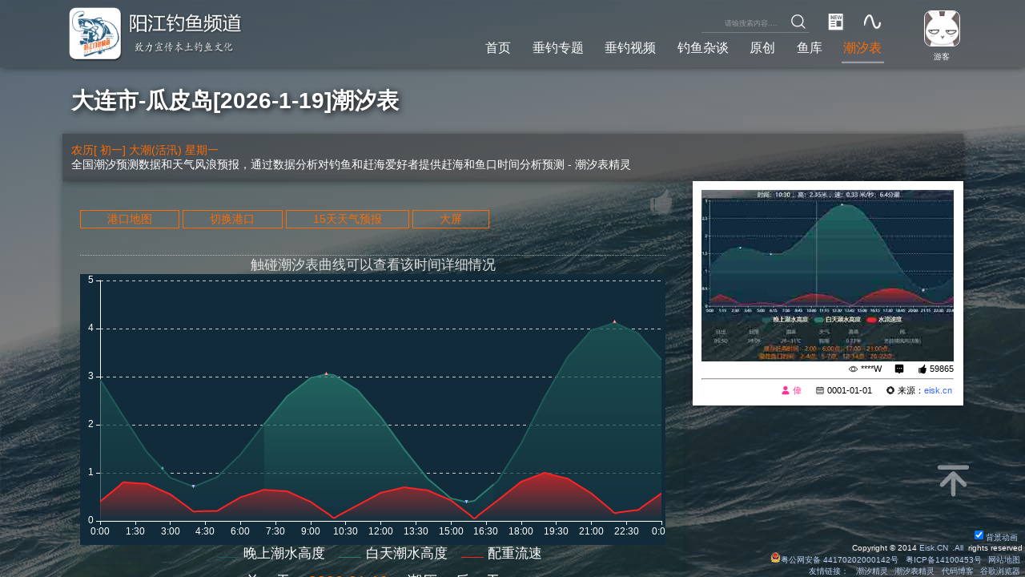

--- FILE ---
content_type: text/html; charset=utf-8
request_url: https://www.eisk.cn/Tides/1359.html
body_size: 32303
content:
<!DOCTYPE html>
<html>
<head>
    <meta name="viewport" content="width=device-width, user-scalable=no, initial-scale=1.0, maximum-scale=1.0, minimum-scale=1.0" />
    <meta name="author" content="Leo.Chen">
    <meta name="keywords" content="瓜皮岛潮汐表,潮汐表,2026年潮汐表,涨潮时间,退潮时间,潮汐查询,潮汐,潮汐表,潮汐表下载,鲅鱼圈潮汐表,锦州港(笔架山)潮汐表,营口潮汐表,大连港(大港区)潮汐表,长兴岛潮汐表,葫芦岛港潮汐表,旅顺新港潮汐表,丹东新港潮汐表,大鹿岛潮汐表,丹东潮汐表,老北河口潮汐表,葫芦套(西大山)潮汐表,潮汐表精灵,潮汐表精灵" />
    <meta name="description" content="瓜皮岛潮汐表,全国潮汐预测数据和天气风浪预报，通过数据分析对钓鱼和赶海爱好者提供赶海和鱼口时间分析预测 - Eisk.Cn" />
    <link rel='dns-prefetch' href='https://www.eisk.cn' />
    <link rel='dns-prefetch' href='http://r.eisk.cn' />
    <link rel='dns-prefetch' href='https://pos.baidu.com' />
    <link rel='dns-prefetch' href='https://api.map.baidu.com' />
    <!-- 微信分享信息 -->
    <meta name="wxtitle" content="2026年大连市瓜皮岛潮汐表 - 潮汐表精灵" />
    <meta name="wxdesc" content="瓜皮岛潮汐表,全国潮汐预测数据和天气风浪预报，通过数据分析对钓鱼和赶海爱好者提供赶海和鱼口时间分析预测 - Eisk.Cn" />
    <meta name="wximg" content="http://www.eisk.cn/static/app/images/tide.jpg" />
    <meta http-equiv="content-type" content="text/html; charset=UTF-8" />
    <meta http-equiv="X-UA-Compatible" content="IE=edge,chrome=1" />
    <meta http-equiv="Cache-Control" content="no-transform" />
    <meta http-equiv="Cache-Control" content="no-siteapp" />
    <meta http-equiv="x-dns-prefetch-control" content="on" />
    <meta name="renderer" content="webkit">
    <meta property="og:site_name" content="2026年大连市瓜皮岛潮汐表 - 潮汐表精灵" />
    <meta property="og:title" content="2026年大连市瓜皮岛潮汐表 - 潮汐表精灵" />
    <meta property="og:description" content="瓜皮岛潮汐表,全国潮汐预测数据和天气风浪预报，通过数据分析对钓鱼和赶海爱好者提供赶海和鱼口时间分析预测 - Eisk.Cn" />
    <meta property="og:locale" content="zh_CN" />
    <meta property="og:image" content="http://www.eisk.cn/static/app/images/tide.jpg" />
    <meta property="og:type" content="article" />
    <meta property="og:release_date" content="2026/1/19 10:32:01" />
    <link rel="shortcut icon" href="/static/img/Logo75.png">
    <link rel="icon" type="image/png" href="/static/img/Logo75.png" sizes="16x16" />
    <link rel="icon" type="image/png" href="/static/img/Logo75.png" sizes="32x32" />
    <link rel="icon" type="image/png" href="/static/img/Logo75.png" sizes="96x96" />
    <link rel="icon" type="image/png" sizes="128x128" href="/static/img/Logo75.png" />
    <link rel="icon" type="image/png" sizes="192x192" href="/static/img/Logo75.png" />
    <meta name="apple-mobile-web-app-title" content="2026年大连市瓜皮岛潮汐表 - 潮汐表精灵">
    <link rel="apple-touch-icon" href="/static/img/Logo75.png" />
    <link rel="apple-touch-icon" sizes="152x152" href="/static/img/Logo75.png" />
    <link rel="apple-touch-icon" sizes="180x180" href="/static/img/Logo75.png" />
    <link rel="apple-touch-icon" sizes="167x167" href="/static/img/Logo75.png" />
    <link rel="apple-touch-icon" sizes="120x120" href="/static/img/Logo75.png" />
    <link rel="apple-touch-icon-precomposed" sizes="180x180" href="/static/img/Logo75.png" />
    <meta name="application-name" content="2026年大连市瓜皮岛潮汐表 - 潮汐表精灵" />
    <meta name="msapplication-TileColor" content="#409ced" />
    <meta name="msapplication-square70x70logo" content="/static/img/Logo75.png" />
    <meta name="msapplication-square150x150logo" content="/static/img/Logo75.png" />
    <meta name="msapplication-wide310x150logo" content="/static/img/Logo75.png" />
    <meta name="msapplication-square310x310logo" content="/static/img/Logo75.png" />
    <meta name="msapplication-TileImage" content="/static/img/Logo75.png" />
    
    <link rel='stylesheet' type='text/css' href='/static/css/swiper-3.3.1.min.css?2017010301' />
    <link rel="stylesheet" type="text/css" href="/static/GoFishing/css/style.css?202152" />
    
<link rel='dns-prefetch' href='https://res.wx.qq.com' />

<link rel='stylesheet' type='text/css' href='/static/GoFishing/css/tides.css?v2.21' />

    <script type="text/javascript" src="/static/js/jquery-2.1.4.4K.min.js?20170112"></script>
    <script type="text/javascript" src="/static/icon/iconfont.js?201708"></script>
    <script type="text/javascript" src="/static/GoFishing/js/_layout.js?2021031"></script>
    <script type="text/javascript" src="//cpro.baidustatic.com/cpro/ui/cm.js" async="async" defer="defer"></script>
    <script type="text/javascript" src="/static/js/jquery.lazyload.js"></script>
    <title>2026年大连市瓜皮岛潮汐表 - 潮汐表精灵</title>

</head>
<body>
    <div class="message">
        <span id="message_text"></span>
    </div>
        <script src="/static/GoFishing/js/ad.js?v1.2"></script>
<div class="container">
    <nav class="nav" >
    <div class="row-width" style="height:100%;">
        
        <div class="all-menu" style="" >
            <a href="/"> <img class="logo" src="/static/img/Logo_1.png?20181029" title="阳江钓鱼频道" alt="阳江钓鱼频道" /> </a>
            
        </div>
       
        <div class="icons" style="">
            <a href="/Tides/" title="潮汐查询">
                <div style="margin-right:0.2rem;">
                    <svg class="icon" aria-hidden="true">
                        <use xlink:href="#icon-quxian" fill="#808080" filter="url(#f1)" style="opacity: 0.5;"></use>
                        <defs>
                            <filter id="f1" x="0" y="0">
                                <feGaussianBlur in="SourceGraphic" stdDeviation="1" />
                            </filter>
                        </defs>
                        <use xlink:href="#icon-quxian" x="-5%" y="-5%"></use>
                    </svg>
                </div>
            </a>
            <a href="/List/1" title="钓鱼新闻、攻略">
                <div>
                    <svg class="icon" aria-hidden="true">
                        <use xlink:href="#icon-see-icon-m3-new-fill" fill="#808080" filter="url(#f1)" style="opacity: 0.5;"></use>
                        <defs>
                            <filter id="f1" x="0" y="0">
                                <feGaussianBlur in="SourceGraphic" stdDeviation="1" />
                            </filter>
                        </defs>
                        <use xlink:href="#icon-see-icon-m3-new-fill" x="-5%" y="-5%"></use>
                    </svg>
                </div>
            </a>
            <div class="search">
                <a href="#" title="搜索" onclick="info.search(0,$('#search').val());">
                    <svg class="icon" aria-hidden="true">
                        <use xlink:href="#icon-sousuo" fill="#808080" filter="url(#f1)" style="opacity: 0.5;"></use>
                        <defs>
                            <filter id="f1" x="0" y="0">
                                <feGaussianBlur in="SourceGraphic" stdDeviation="1" />
                            </filter>
                        </defs>
                        <use xlink:href="#icon-sousuo" x="-5%" y="-5%"></use>
                    </svg>
                </a>
                <input type="text" placeholder="请输搜索内容...." id="search" />
            </div>
        </div>
        <div class="user" onclick="User.Login();" title="登陆.....">
            <img class="head" src="/static/img/Head/youke.jpg" /><br />
            <a class="name">游客</a>
        </div>
        <div class="menu">
                <div class="column"><a href="/List/1" title="我们专注钓鱼原创文章，带给每一个喜欢钓鱼的人。我有笔，你有故事吗？">首页</a></div>
                <div class="column"><a href="/List/92" title="我们专注钓鱼原创文章，带给每一个喜欢钓鱼的人。我有笔，你有故事吗？">垂钓专题</a></div>
                <div class="column"><a href="/List/19" title="海钓视频大全，海钓、矶钓、船钓视频，在海滩、礁石、码头、深海、油井架海钓视频，这里可以学到拖钓、抽铁板、浮游矶钓等海钓方法、技巧，是喜欢海钓的爱好者必藏的视频网站。">垂钓视频</a></div>
                <div class="column"><a href="/List/50" title="我们专注钓鱼原创文章，带给每一个喜欢钓鱼的人。我有笔，你有故事吗？">钓鱼杂谈</a></div>
            <div class="column"><a href="/List/1?original=1" title="原创文章">原创</a></div>

            <div class="column"><a href="/Fish/" title="鱼类资料库">鱼库</a></div>
            <div class="column">
                <a href="/Tides/" title="潮汐表" style="color:#ff6a00">潮汐表</a>
            </div>
        </div>
    </div>
</nav>
<style>

</style>
 <script type="text/javascript">
     $(".nav .menu .column a").each(function () {
         if (window.location.href.indexOf($(this).attr("href")) != -1) {
             $(this).parent().addClass("select");
         }
     })
     $("#sortTree li span").click(function () {
         if ($(this).html() == "▸") {
             $(this).siblings("ul").css("height", "auto");
             $(this).siblings("a").addClass("open");
             $(this).addClass("select");
             $(this).html("▿");
         } else {
             $(this).siblings("ul").css("height", "0");
             $(this).siblings("a").removeClass("open");
             $(this).removeClass("open");
             $(this).html("▸");
         }
     });
 </script>


    <article class="row-width">
        <h1 class="title">大连市-瓜皮岛[2026-1-19]潮汐表</h1>
        <div class="desc">
            <span style="color:#ff6a00"> 农历[ 初一] 大潮(活汛) 星期一 </span><br />
            全国潮汐预测数据和天气风浪预报，通过数据分析对钓鱼和赶海爱好者提供赶海和鱼口时间分析预测 - 潮汐表精灵
        </div>
        <div class="content">
            <div class="position" id="position">
                <script>
                    function openCity(obj) {
                        if ($(obj).parent().find('.city').hasClass('select')) { $(obj).parent().find('.city').removeClass('select'); } else { $(obj).parent().find('.city').addClass('select'); }
                    }
                </script>
                <a class="position-btn" onclick="$('#position').hide()">关闭</a> <br /> <br />
                    <div class="area">
                        <div class="province" onclick="openCity(this)">
                            直辖市
                            <a>▼</a>
                        </div>
                            <div class="city">
                                澳门
                                    <a href="/Tides/740.html" title="澳门潮汐表">澳门</a>
                            </div>
                            <div class="city">
                                上海市
                                    <a href="/Tides/313.html" title="崇明潮汐表">崇明</a>
                                    <a href="/Tides/320.html" title="高桥潮汐表">高桥</a>
                                    <a href="/Tides/326.html" title="黄浦公园潮汐表">黄浦公园</a>
                                    <a href="/Tides/332.html" title="金山嘴潮汐表">金山嘴</a>
                                    <a href="/Tides/334.html" title="芦潮港潮汐表">芦潮港</a>
                                    <a href="/Tides/341.html" title="佘山潮汐表">佘山</a>
                                    <a href="/Tides/349.html" title="吴淞潮汐表">吴淞</a>
                                    <a href="/Tides/355.html" title="中浚潮汐表">中浚</a>
                            </div>
                            <div class="city">
                                天津市
                                    <a href="/Tides/122.html" title="塘沽(东疆港，天津港)潮汐表">塘沽(东疆港，天津港)</a>
                            </div>
                            <div class="city">
                                香港
                                    <a href="/Tides/697.html" title="香港潮汐表">香港</a>
                                    <a href="/Tides/1201.html" title="长洲湾泳滩潮汐表">长洲湾泳滩</a>
                                    <a href="/Tides/1202.html" title="横澜岛潮汐表">横澜岛</a>
                                    <a href="/Tides/1203.html" title="高流湾潮汐表">高流湾</a>
                                    <a href="/Tides/1265.html" title="地质公园潮汐表">地质公园</a>
                            </div>
                            <div class="city">
                                南极
                                    <a href="/Tides/1042.html" title="长城站潮汐表">长城站</a>
                            </div>
                    </div>
                    <div class="area">
                        <div class="province" onclick="openCity(this)">
                            广东
                            <a>▼</a>
                        </div>
                            <div class="city">
                                深圳市
                                    <a href="/Tides/1394.html" title="仙人石(赶海圣地)潮汐表">仙人石(赶海圣地)</a>
                                    <a href="/Tides/791.html" title="大鹏湾(盐田港)潮汐表">大鹏湾(盐田港)</a>
                                    <a href="/Tides/792.html" title="蛇口港潮汐表">蛇口港</a>
                                    <a href="/Tides/795.html" title="深圳机场(油码头)潮汐表">深圳机场(油码头)</a>
                                    <a href="/Tides/1370.html" title="坝光海滩潮汐表">坝光海滩</a>
                                    <a href="/Tides/871.html" title="内伶仃岛潮汐表">内伶仃岛</a>
                                    <a href="/Tides/1204.html" title="大鹿湾潮汐表">大鹿湾</a>
                            </div>
                            <div class="city">
                                电白县
                                    <a href="/Tides/907.html" title="博贺潮汐表">博贺</a>
                                    <a href="/Tides/909.html" title="电白(蓬头岭)潮汐表">电白(蓬头岭)</a>
                                    <a href="/Tides/912.html" title="西葛潮汐表">西葛</a>
                                    <a href="/Tides/911.html" title="放鸡岛潮汐表">放鸡岛</a>
                            </div>
                            <div class="city">
                                广州市
                                    <a href="/Tides/810.html" title="广州港潮汐表">广州港</a>
                                    <a href="/Tides/812.html" title="海沁沙潮汐表">海沁沙</a>
                                    <a href="/Tides/815.html" title="黄埔港潮汐表">黄埔港</a>
                                    <a href="/Tides/820.html" title="南沙(水牛头)潮汐表">南沙(水牛头)</a>
                                    <a href="/Tides/824.html" title="舢舨洲潮汐表">舢舨洲</a>
                            </div>
                            <div class="city">
                                惠州市
                                    <a href="/Tides/784.html" title="大亚湾潮汐表">大亚湾</a>
                                    <a href="/Tides/785.html" title="惠州港潮汐表">惠州港</a>
                                    <a href="/Tides/787.html" title="马鞭洲(广石化)潮汐表">马鞭洲(广石化)</a>
                                    <a href="/Tides/1336.html" title="大青针岛潮汐表">大青针岛</a>
                                    <a href="/Tides/1205.html" title="三门岛潮汐表">三门岛</a>
                                    <a href="/Tides/1206.html" title="青州潮汐表">青州</a>
                                    <a href="/Tides/1207.html" title="桑洲岛潮汐表">桑洲岛</a>
                                    <a href="/Tides/1208.html" title="海龟湾潮汐表">海龟湾</a>
                                    <a href="/Tides/1211.html" title="大洲港潮汐表">大洲港</a>
                            </div>
                            <div class="city">
                                江门市
                                    <a href="/Tides/834.html" title="北街潮汐表">北街</a>
                            </div>
                            <div class="city">
                                揭阳市
                                    <a href="/Tides/1376.html" title="滨荷湾潮汐表">滨荷湾</a>
                                    <a href="/Tides/1217.html" title="神泉港潮汐表">神泉港</a>
                                    <a href="/Tides/1218.html" title="客鸟尾潮汐表">客鸟尾</a>
                            </div>
                            <div class="city">
                                雷州市
                                    <a href="/Tides/929.html" title="流沙湾潮汐表">流沙湾</a>
                                    <a href="/Tides/931.html" title="乌石潮汐表">乌石</a>
                            </div>
                            <div class="city">
                                陆丰市
                                    <a href="/Tides/766.html" title="甲子港潮汐表">甲子港</a>
                            </div>
                            <div class="city">
                                茂名市
                                    <a href="/Tides/1369.html" title="浪漫海岸潮汐表">浪漫海岸</a>
                                    <a href="/Tides/914.html" title="茂石化(水东港)潮汐表">茂石化(水东港)</a>
                                    <a href="/Tides/1180.html" title="大竹洲潮汐表">大竹洲</a>
                            </div>
                            <div class="city">
                                南澳县
                                    <a href="/Tides/744.html" title="南澳岛潮汐表">南澳岛</a>
                            </div>
                            <div class="city">
                                饶平县
                                    <a href="/Tides/742.html" title="潮州港(三百门)潮汐表">潮州港(三百门)</a>
                            </div>
                            <div class="city">
                                汕头市
                                    <a href="/Tides/1375.html" title="坝头潮汐表">坝头</a>
                                    <a href="/Tides/751.html" title="海门港潮汐表">海门港</a>
                                    <a href="/Tides/753.html" title="汕头潮汐表">汕头</a>
                                    <a href="/Tides/1219.html" title="芹澎岛潮汐表">芹澎岛</a>
                                    <a href="/Tides/747.html" title="表角潮汐表">表角</a>
                            </div>
                            <div class="city">
                                汕尾市
                                    <a href="/Tides/773.html" title="东沙岛(东沙群岛)潮汐表">东沙岛(东沙群岛)</a>
                                    <a href="/Tides/774.html" title="汕尾港潮汐表">汕尾港</a>
                                    <a href="/Tides/771.html" title="浅澳港潮汐表">浅澳港</a>
                                    <a href="/Tides/1209.html" title="江牡岛潮汐表">江牡岛</a>
                                    <a href="/Tides/1210.html" title="芒屿岛潮汐表">芒屿岛</a>
                                    <a href="/Tides/1212.html" title="龟龄岛潮汐表">龟龄岛</a>
                                    <a href="/Tides/1213.html" title="菜屿岛潮汐表">菜屿岛</a>
                                    <a href="/Tides/1214.html" title="红海湾潮汐表">红海湾</a>
                                    <a href="/Tides/1215.html" title="白礁潮汐表">白礁</a>
                                    <a href="/Tides/1216.html" title="大屿潮汐表">大屿</a>
                            </div>
                            <div class="city">
                                台山市
                                    <a href="/Tides/1352.html" title="湾钓潮汐表">湾钓</a>
                                    <a href="/Tides/891.html" title="上川岛潮汐表">上川岛</a>
                                    <a href="/Tides/1138.html" title="海宴潮汐表">海宴</a>
                                    <a href="/Tides/887.html" title="莽洲岛潮汐表">莽洲岛</a>
                                    <a href="/Tides/893.html" title="台山港潮汐表">台山港</a>
                                    <a href="/Tides/895.html" title="下川岛潮汐表">下川岛</a>
                                    <a href="/Tides/1185.html" title="东帆潮汐表">东帆</a>
                                    <a href="/Tides/1186.html" title="坪洲湾潮汐表">坪洲湾</a>
                                    <a href="/Tides/1187.html" title="钓鱼台潮汐表">钓鱼台</a>
                                    <a href="/Tides/1188.html" title="白石湾潮汐表">白石湾</a>
                                    <a href="/Tides/1189.html" title="飞沙滩潮汐表">飞沙滩</a>
                                    <a href="/Tides/1190.html" title="狮子头潮汐表">狮子头</a>
                                    <a href="/Tides/1191.html" title="小襟岛潮汐表">小襟岛</a>
                                    <a href="/Tides/1193.html" title="那琴半岛潮汐表">那琴半岛</a>
                                    <a href="/Tides/1268.html" title="川岛镇潮汐表">川岛镇</a>
                            </div>
                            <div class="city">
                                徐闻县
                                    <a href="/Tides/1368.html" title="海安新港潮汐表">海安新港</a>
                                    <a href="/Tides/936.html" title="海安港潮汐表">海安港</a>
                                    <a href="/Tides/943.html" title="下港潮汐表">下港</a>
                            </div>
                            <div class="city">
                                阳江市
                                    <a href="/Tides/1382.html" title="环山仔潮汐表">环山仔</a>
                                    <a href="/Tides/1384.html" title="字仔山(赶海圣地)潮汐表">字仔山(赶海圣地)</a>
                                    <a href="/Tides/1387.html" title="瓦晒(赶海圣地)潮汐表">瓦晒(赶海圣地)</a>
                                    <a href="/Tides/1391.html" title="北环村(赶海圣地）潮汐表">北环村(赶海圣地）</a>
                                    <a href="/Tides/899.html" title="北津港潮汐表">北津港</a>
                                    <a href="/Tides/901.html" title="东平港潮汐表">东平港</a>
                                    <a href="/Tides/903.html" title="海陵山岛(闸坡港)潮汐表">海陵山岛(闸坡港)</a>
                                    <a href="/Tides/1333.html" title="山外西潮汐表">山外西</a>
                                    <a href="/Tides/1334.html" title="鸡乸樃潮汐表">鸡乸樃</a>
                                    <a href="/Tides/1335.html" title="红鱼排潮汐表">红鱼排</a>
                                    <a href="/Tides/1338.html" title="南山海(赶海圣地)潮汐表">南山海(赶海圣地)</a>
                                    <a href="/Tides/1140.html" title="阳江港潮汐表">阳江港</a>
                                    <a href="/Tides/1141.html" title="大树岛潮汐表">大树岛</a>
                                    <a href="/Tides/1142.html" title="沙扒湾潮汐表">沙扒湾</a>
                                    <a href="/Tides/896.html" title="双山岛潮汐表">双山岛</a>
                                    <a href="/Tides/897.html" title="阳西风塔潮汐表">阳西风塔</a>
                                    <a href="/Tides/898.html" title="南鹏风塔潮汐表">南鹏风塔</a>
                                    <a href="/Tides/900.html" title="漠阳江潮汐表">漠阳江</a>
                                    <a href="/Tides/902.html" title="三山岛潮汐表">三山岛</a>
                                    <a href="/Tides/904.html" title="南鹏岛潮汐表">南鹏岛</a>
                                    <a href="/Tides/905.html" title="望海楼潮汐表">望海楼</a>
                                    <a href="/Tides/906.html" title="东岛潮汐表">东岛</a>
                                    <a href="/Tides/1181.html" title="青洲岛潮汐表">青洲岛</a>
                                    <a href="/Tides/1183.html" title="大镬岛潮汐表">大镬岛</a>
                                    <a href="/Tides/1184.html" title="西帆黄程潮汐表">西帆黄程</a>
                                    <a href="/Tides/1267.html" title="二镬岛潮汐表">二镬岛</a>
                            </div>
                            <div class="city">
                                湛江市
                                    <a href="/Tides/919.html" title="硇洲岛(北港)潮汐表">硇洲岛(北港)</a>
                                    <a href="/Tides/924.html" title="下泊(草潭)潮汐表">下泊(草潭)</a>
                                    <a href="/Tides/925.html" title="湛江潮汐表">湛江</a>
                                    <a href="/Tides/913.html" title="吴川潮汐表">吴川</a>
                                    <a href="/Tides/1169.html" title="企水港潮汐表">企水港</a>
                                    <a href="/Tides/1178.html" title="河北港潮汐表">河北港</a>
                                    <a href="/Tides/1179.html" title="银海滩潮汐表">银海滩</a>
                                    <a href="/Tides/1197.html" title="白石排焦潮汐表">白石排焦</a>
                                    <a href="/Tides/1269.html" title="蔚萍港潮汐表">蔚萍港</a>
                            </div>
                            <div class="city">
                                中山市
                                    <a href="/Tides/843.html" title="横门潮汐表">横门</a>
                            </div>
                            <div class="city">
                                珠海市
                                    <a href="/Tides/849.html" title="大万山岛潮汐表">大万山岛</a>
                                    <a href="/Tides/851.html" title="灯笼山潮汐表">灯笼山</a>
                                    <a href="/Tides/853.html" title="东澳岛潮汐表">东澳岛</a>
                                    <a href="/Tides/1366.html" title="细担西潮汐表">细担西</a>
                                    <a href="/Tides/858.html" title="桂山岛潮汐表">桂山岛</a>
                                    <a href="/Tides/863.html" title="横山潮汐表">横山</a>
                                    <a href="/Tides/866.html" title="井岸(白蕉)潮汐表">井岸(白蕉)</a>
                                    <a href="/Tides/1381.html" title="淇澳岛潮汐表">淇澳岛</a>
                                    <a href="/Tides/873.html" title="三灶岛潮汐表">三灶岛</a>
                                    <a href="/Tides/879.html" title="珠海(九洲港)潮汐表">珠海(九洲港)</a>
                                    <a href="/Tides/881.html" title="珠海(香洲)潮汐表">珠海(香洲)</a>
                                    <a href="/Tides/884.html" title="珠海港潮汐表">珠海港</a>
                                    <a href="/Tides/1343.html" title="外伶仃岛潮汐表">外伶仃岛</a>
                                    <a href="/Tides/1192.html" title="荷包岛潮汐表">荷包岛</a>
                                    <a href="/Tides/1194.html" title="北角潮汐表">北角</a>
                                    <a href="/Tides/1198.html" title="东湾咀潮汐表">东湾咀</a>
                                    <a href="/Tides/1199.html" title="庙湾岛潮汐表">庙湾岛</a>
                                    <a href="/Tides/1200.html" title="担杆岛潮汐表">担杆岛</a>
                                    <a href="/Tides/1277.html" title="竹洲岛潮汐表">竹洲岛</a>
                            </div>
                            <div class="city">
                                惠来县
                                    <a href="/Tides/760.html" title="石碑角潮汐表">石碑角</a>
                            </div>
                    </div>
                    <div class="area">
                        <div class="province" onclick="openCity(this)">
                            山东
                            <a>▼</a>
                        </div>
                            <div class="city">
                                滨州市
                                    <a href="/Tides/126.html" title="埕口外海潮汐表">埕口外海</a>
                                    <a href="/Tides/127.html" title="东风港(套尔河口)潮汐表">东风港(套尔河口)</a>
                            </div>
                            <div class="city">
                                东营市
                                    <a href="/Tides/1363.html" title="红海港潮汐表">红海港</a>
                                    <a href="/Tides/1379.html" title="红滩湿地旅游区潮汐表">红滩湿地旅游区</a>
                                    <a href="/Tides/1400.html" title="孤东海堤潮汐表">孤东海堤</a>
                                    <a href="/Tides/129.html" title="东营港潮汐表">东营港</a>
                                    <a href="/Tides/138.html" title="湾湾沟口潮汐表">湾湾沟口</a>
                            </div>
                            <div class="city">
                                海阳市
                                    <a href="/Tides/217.html" title="千里岩潮汐表">千里岩</a>
                                    <a href="/Tides/1341.html" title="海阳潮汐表">海阳</a>
                            </div>
                            <div class="city">
                                莱州市
                                    <a href="/Tides/1380.html" title="新港潮汐表">新港</a>
                                    <a href="/Tides/149.html" title="莱州港潮汐表">莱州港</a>
                            </div>
                            <div class="city">
                                龙口市
                                    <a href="/Tides/154.html" title="龙口港潮汐表">龙口港</a>
                            </div>
                            <div class="city">
                                蓬莱市
                                    <a href="/Tides/157.html" title="北隍城岛潮汐表">北隍城岛</a>
                                    <a href="/Tides/161.html" title="南长山岛潮汐表">南长山岛</a>
                                    <a href="/Tides/163.html" title="蓬莱港潮汐表">蓬莱港</a>
                                    <a href="/Tides/167.html" title="砣矶岛潮汐表">砣矶岛</a>
                            </div>
                            <div class="city">
                                青岛市
                                    <a href="/Tides/1356.html" title="土埠岛潮汐表">土埠岛</a>
                                    <a href="/Tides/1364.html" title="大管岛潮汐表">大管岛</a>
                                    <a href="/Tides/1365.html" title="斋堂岛潮汐表">斋堂岛</a>
                                    <a href="/Tides/221.html" title="女岛港潮汐表">女岛港</a>
                                    <a href="/Tides/223.html" title="董家湾潮汐表">董家湾</a>
                                    <a href="/Tides/224.html" title="黄岛潮汐表">黄岛</a>
                                    <a href="/Tides/227.html" title="青岛潮汐表">青岛</a>
                                    <a href="/Tides/1339.html" title="即墨潮汐表">即墨</a>
                                    <a href="/Tides/1272.html" title="灵山岛潮汐表">灵山岛</a>
                                    <a href="/Tides/1273.html" title="大公岛潮汐表">大公岛</a>
                            </div>
                            <div class="city">
                                日照市
                                    <a href="/Tides/236.html" title="岚山港潮汐表">岚山港</a>
                                    <a href="/Tides/239.html" title="日照港潮汐表">日照港</a>
                            </div>
                            <div class="city">
                                荣成市
                                    <a href="/Tides/180.html" title="成山角潮汐表">成山角</a>
                                    <a href="/Tides/197.html" title="石岛港潮汐表">石岛港</a>
                            </div>
                            <div class="city">
                                乳山市
                                    <a href="/Tides/211.html" title="乳山口港潮汐表">乳山口港</a>
                            </div>
                            <div class="city">
                                威海市
                                    <a href="/Tides/1367.html" title="南海公园潮汐表">南海公园</a>
                                    <a href="/Tides/1390.html" title="青龙嘴潮汐表">青龙嘴</a>
                                    <a href="/Tides/1392.html" title="那香海潮汐表">那香海</a>
                                    <a href="/Tides/1397.html" title="刘公岛(赶海圣地)潮汐表">刘公岛(赶海圣地)</a>
                                    <a href="/Tides/1399.html" title="双岛西山(赶海圣地)潮汐表">双岛西山(赶海圣地)</a>
                                    <a href="/Tides/1401.html" title="乳山银滩潮汐表">乳山银滩</a>
                                    <a href="/Tides/177.html" title="威海港潮汐表">威海港</a>
                            </div>
                            <div class="city">
                                潍坊市
                                    <a href="/Tides/145.html" title="潍坊港潮汐表">潍坊港</a>
                            </div>
                            <div class="city">
                                文登市
                                    <a href="/Tides/205.html" title="张家埠港潮汐表">张家埠港</a>
                            </div>
                            <div class="city">
                                烟台市
                                    <a href="/Tides/1346.html" title="养马岛潮汐表">养马岛</a>
                                    <a href="/Tides/1388.html" title="黄海明珠潮汐表">黄海明珠</a>
                                    <a href="/Tides/1398.html" title="小石岛(赶海圣地)潮汐表">小石岛(赶海圣地)</a>
                                    <a href="/Tides/170.html" title="烟台港潮汐表">烟台港</a>
                            </div>
                    </div>
                    <div class="area">
                        <div class="province" onclick="openCity(this)">
                            辽宁
                            <a>▼</a>
                        </div>
                            <div class="city">
                                大连市
                                    <a href="/Tides/35.html" title="大连港(大港区)潮汐表">大连港(大港区)</a>
                                    <a href="/Tides/37.html" title="大窑湾(南大圈)潮汐表">大窑湾(南大圈)</a>
                                    <a href="/Tides/38.html" title="金县潮汐表">金县</a>
                                    <a href="/Tides/40.html" title="旅顺新港潮汐表">旅顺新港</a>
                                    <a href="/Tides/1348.html" title="星海公园潮汐表">星海公园</a>
                                    <a href="/Tides/1349.html" title="小平岛潮汐表">小平岛</a>
                                    <a href="/Tides/1350.html" title="鲍鱼肚潮汐表">鲍鱼肚</a>
                                    <a href="/Tides/1351.html" title="旅顺潮汐表">旅顺</a>
                                    <a href="/Tides/1357.html" title="大长山岛潮汐表">大长山岛</a>
                                    <a href="/Tides/78.html" title="葫芦套(西大山)潮汐表">葫芦套(西大山)</a>
                                    <a href="/Tides/1358.html" title="哈仙岛潮汐表">哈仙岛</a>
                                    <a href="/Tides/1359.html" title="瓜皮岛潮汐表">瓜皮岛</a>
                                    <a href="/Tides/1360.html" title="乌蟒岛潮汐表">乌蟒岛</a>
                                    <a href="/Tides/1361.html" title="花口遗址潮汐表">花口遗址</a>
                                    <a href="/Tides/1362.html" title="城山头潮汐表">城山头</a>
                                    <a href="/Tides/1377.html" title="仙浴湾潮汐表">仙浴湾</a>
                                    <a href="/Tides/1378.html" title="西中岛潮汐表">西中岛</a>
                                    <a href="/Tides/1386.html" title="庄河潮汐表">庄河</a>
                                    <a href="/Tides/32.html" title="万福鼎潮汐表">万福鼎</a>
                                    <a href="/Tides/34.html" title="大连(老虎滩)潮汐表">大连(老虎滩)</a>
                                    <a href="/Tides/36.html" title="皮口港潮汐表">皮口港</a>
                                    <a href="/Tides/41.html" title="三山岛潮汐表">三山岛</a>
                                    <a href="/Tides/1274.html" title="海洋岛潮汐表">海洋岛</a>
                                    <a href="/Tides/1275.html" title="二坨子潮汐表">二坨子</a>
                            </div>
                            <div class="city">
                                丹东市
                                    <a href="/Tides/2.html" title="丹东潮汐表">丹东</a>
                                    <a href="/Tides/5.html" title="三道浪头潮汐表">三道浪头</a>
                            </div>
                            <div class="city">
                                东港市
                                    <a href="/Tides/8.html" title="大鹿岛潮汐表">大鹿岛</a>
                                    <a href="/Tides/11.html" title="丹东新港潮汐表">丹东新港</a>
                                    <a href="/Tides/14.html" title="石山子潮汐表">石山子</a>
                                    <a href="/Tides/12.html" title="海洋红风景区潮汐表">海洋红风景区</a>
                                    <a href="/Tides/13.html" title="沙子沟潮汐表">沙子沟</a>
                            </div>
                            <div class="city">
                                葫芦岛市
                                    <a href="/Tides/82.html" title="菊花岛潮汐表">菊花岛</a>
                                    <a href="/Tides/87.html" title="团山角(二河口)潮汐表">团山角(二河口)</a>
                                    <a href="/Tides/93.html" title="芷锚湾潮汐表">芷锚湾</a>
                                    <a href="/Tides/79.html" title="葫芦岛港潮汐表">葫芦岛港</a>
                            </div>
                            <div class="city">
                                锦州市
                                    <a href="/Tides/76.html" title="锦州港(笔架山)潮汐表">锦州港(笔架山)</a>
                            </div>
                            <div class="city">
                                盘锦市
                                    <a href="/Tides/74.html" title="老北河口潮汐表">老北河口</a>
                            </div>
                            <div class="city">
                                瓦房店市
                                    <a href="/Tides/62.html" title="长兴岛潮汐表">长兴岛</a>
                                    <a href="/Tides/60.html" title="打狗咀子潮汐表">打狗咀子</a>
                            </div>
                            <div class="city">
                                营口市
                                    <a href="/Tides/65.html" title="鲅鱼圈潮汐表">鲅鱼圈</a>
                                    <a href="/Tides/69.html" title="营口潮汐表">营口</a>
                                    <a href="/Tides/68.html" title="辽河口潮汐表">辽河口</a>
                            </div>
                            <div class="city">
                                长海县
                                    <a href="/Tides/28.html" title="小长山岛潮汐表">小长山岛</a>
                                    <a href="/Tides/26.html" title="广鹿岛潮汐表">广鹿岛</a>
                                    <a href="/Tides/30.html" title="獐子岛潮汐表">獐子岛</a>
                            </div>
                            <div class="city">
                                庄河市
                                    <a href="/Tides/19.html" title="草坨子潮汐表">草坨子</a>
                                    <a href="/Tides/20.html" title="蛤蜊岛潮汐表">蛤蜊岛</a>
                            </div>
                    </div>
                    <div class="area">
                        <div class="province" onclick="openCity(this)">
                            广西
                            <a>▼</a>
                        </div>
                            <div class="city">
                                北海市
                                    <a href="/Tides/1166.html" title="高沙潮汐表">高沙</a>
                                    <a href="/Tides/1167.html" title="廉江潮汐表">廉江</a>
                                    <a href="/Tides/1168.html" title="营盘港潮汐表">营盘港</a>
                                    <a href="/Tides/1374.html" title="金海湾潮汐表">金海湾</a>
                                    <a href="/Tides/945.html" title="北海港潮汐表">北海港</a>
                                    <a href="/Tides/949.html" title="铁山港潮汐表">铁山港</a>
                                    <a href="/Tides/950.html" title="涠洲岛潮汐表">涠洲岛</a>
                            </div>
                            <div class="city">
                                防城港市
                                    <a href="/Tides/959.html" title="白龙尾潮汐表">白龙尾</a>
                                    <a href="/Tides/961.html" title="防城港潮汐表">防城港</a>
                                    <a href="/Tides/964.html" title="炮台角潮汐表">炮台角</a>
                                    <a href="/Tides/965.html" title="企沙港潮汐表">企沙港</a>
                                    <a href="/Tides/967.html" title="珍珠港潮汐表">珍珠港</a>
                            </div>
                            <div class="city">
                                钦州市
                                    <a href="/Tides/1164.html" title="大三墩潮汐表">大三墩</a>
                                    <a href="/Tides/1165.html" title="沙督岛潮汐表">沙督岛</a>
                                    <a href="/Tides/954.html" title="龙门潮汐表">龙门</a>
                            </div>
                    </div>
                    <div class="area">
                        <div class="province" onclick="openCity(this)">
                            海南
                            <a>▼</a>
                        </div>
                            <div class="city">
                                昌江县
                                    <a href="/Tides/1170.html" title="海尾镇潮汐表">海尾镇</a>
                            </div>
                            <div class="city">
                                东方市
                                    <a href="/Tides/1270.html" title="感城港潮汐表">感城港</a>
                                    <a href="/Tides/1015.html" title="东方(八所港)潮汐表">东方(八所港)</a>
                            </div>
                            <div class="city">
                                三沙市
                                    <a href="/Tides/1036.html" title="黄岩岛潮汐表">黄岩岛</a>
                                    <a href="/Tides/1038.html" title="双子礁(南沙群岛)潮汐表">双子礁(南沙群岛)</a>
                                    <a href="/Tides/1040.html" title="永暑礁(南沙群岛)潮汐表">永暑礁(南沙群岛)</a>
                                    <a href="/Tides/1041.html" title="永兴岛(西沙群岛)潮汐表">永兴岛(西沙群岛)</a>
                            </div>
                            <div class="city">
                                三亚市
                                    <a href="/Tides/1182.html" title="东罗岛潮汐表">东罗岛</a>
                                    <a href="/Tides/1278.html" title="分界洲岛潮汐表">分界洲岛</a>
                                    <a href="/Tides/1344.html" title="小东海潮汐表">小东海</a>
                                    <a href="/Tides/1353.html" title="南山港潮汐表">南山港</a>
                                    <a href="/Tides/1001.html" title="三亚港潮汐表">三亚港</a>
                                    <a href="/Tides/1007.html" title="牙笼港潮汐表">牙笼港</a>
                            </div>
                            <div class="city">
                                万宁市
                                    <a href="/Tides/1171.html" title="大洲岛潮汐表">大洲岛</a>
                                    <a href="/Tides/1172.html" title="大花角潮汐表">大花角</a>
                                    <a href="/Tides/1354.html" title="山钦湾潮汐表">山钦湾</a>
                            </div>
                            <div class="city">
                                文昌市
                                    <a href="/Tides/1173.html" title="铜鼓角潮汐表">铜鼓角</a>
                                    <a href="/Tides/1174.html" title="七洲列岛(南士)潮汐表">七洲列岛(南士)</a>
                                    <a href="/Tides/1175.html" title="景心角潮汐表">景心角</a>
                                    <a href="/Tides/1347.html" title="七洲列岛潮汐表">七洲列岛</a>
                                    <a href="/Tides/978.html" title="铺前港(北港岛)潮汐表">铺前港(北港岛)</a>
                                    <a href="/Tides/981.html" title="清澜港潮汐表">清澜港</a>
                            </div>
                            <div class="city">
                                澄迈县
                                    <a href="/Tides/1035.html" title="马村港潮汐表">马村港</a>
                            </div>
                            <div class="city">
                                儋州市
                                    <a href="/Tides/1023.html" title="洋浦港潮汐表">洋浦港</a>
                            </div>
                            <div class="city">
                                海口市
                                    <a href="/Tides/968.html" title="海口(秀英港)潮汐表">海口(秀英港)</a>
                            </div>
                            <div class="city">
                                乐东县
                                    <a href="/Tides/1011.html" title="莺歌海潮汐表">莺歌海</a>
                            </div>
                            <div class="city">
                                临高县
                                    <a href="/Tides/1031.html" title="新盈港潮汐表">新盈港</a>
                            </div>
                            <div class="city">
                                陵水县
                                    <a href="/Tides/996.html" title="新村港潮汐表">新村港</a>
                            </div>
                            <div class="city">
                                琼海市
                                    <a href="/Tides/987.html" title="博鳌潮汐表">博鳌</a>
                            </div>
                    </div>
                    <div class="area">
                        <div class="province" onclick="openCity(this)">
                            福建
                            <a>▼</a>
                        </div>
                            <div class="city">
                                福鼎市
                                    <a href="/Tides/506.html" title="沙埕港潮汐表">沙埕港</a>
                            </div>
                            <div class="city">
                                福州市
                                    <a href="/Tides/1226.html" title="高屿潮汐表">高屿</a>
                                    <a href="/Tides/1227.html" title="仁屿潮汐表">仁屿</a>
                                    <a href="/Tides/1228.html" title="云台山潮汐表">云台山</a>
                                    <a href="/Tides/1229.html" title="马祖列岛潮汐表">马祖列岛</a>
                                    <a href="/Tides/1230.html" title="北猫山潮汐表">北猫山</a>
                                    <a href="/Tides/1231.html" title="白犬列岛潮汐表">白犬列岛</a>
                                    <a href="/Tides/1236.html" title="东引潮汐表">东引</a>
                                    <a href="/Tides/1266.html" title="西引潮汐表">西引</a>
                                    <a href="/Tides/1276.html" title="大墩岛潮汐表">大墩岛</a>
                                    <a href="/Tides/533.html" title="马尾港潮汐表">马尾港</a>
                                    <a href="/Tides/545.html" title="平潭潮汐表">平潭</a>
                                    <a href="/Tides/548.html" title="竹屿潮汐表">竹屿</a>
                            </div>
                            <div class="city">
                                宁德市
                                    <a href="/Tides/515.html" title="西洋岛潮汐表">西洋岛</a>
                                    <a href="/Tides/1232.html" title="海岛乡潮汐表">海岛乡</a>
                                    <a href="/Tides/1233.html" title="文奥口潮汐表">文奥口</a>
                                    <a href="/Tides/1234.html" title="长尾屿潮汐表">长尾屿</a>
                                    <a href="/Tides/1235.html" title="长鸟岛潮汐表">长鸟岛</a>
                                    <a href="/Tides/1237.html" title="沙奥潮汐表">沙奥</a>
                                    <a href="/Tides/1238.html" title="东星村潮汐表">东星村</a>
                                    <a href="/Tides/1239.html" title="西台岛潮汐表">西台岛</a>
                                    <a href="/Tides/512.html" title="帮门潮汐表">帮门</a>
                            </div>
                            <div class="city">
                                莆田市
                                    <a href="/Tides/1331.html" title="平海湾潮汐表">平海湾</a>
                                    <a href="/Tides/1224.html" title="乌坵乡潮汐表">乌坵乡</a>
                                    <a href="/Tides/1225.html" title="乌哆底潮汐表">乌哆底</a>
                                    <a href="/Tides/553.html" title="三江口潮汐表">三江口</a>
                                    <a href="/Tides/555.html" title="梯吴潮汐表">梯吴</a>
                                    <a href="/Tides/557.html" title="秀屿港潮汐表">秀屿港</a>
                                    <a href="/Tides/1355.html" title="湄洲岛潮汐表">湄洲岛</a>
                            </div>
                            <div class="city">
                                泉州市
                                    <a href="/Tides/577.html" title="金门县潮汐表">金门县</a>
                                    <a href="/Tides/561.html" title="后渚潮汐表">后渚</a>
                                    <a href="/Tides/562.html" title="泉州(石湖)潮汐表">泉州(石湖)</a>
                            </div>
                            <div class="city">
                                漳浦县
                                    <a href="/Tides/582.html" title="白屿潮汐表">白屿</a>
                                    <a href="/Tides/586.html" title="将军澳潮汐表">将军澳</a>
                            </div>
                            <div class="city">
                                漳州市
                                    <a href="/Tides/1220.html" title="官前湾潮汐表">官前湾</a>
                                    <a href="/Tides/1221.html" title="红屿潮汐表">红屿</a>
                                    <a href="/Tides/1222.html" title="汕尾头潮汐表">汕尾头</a>
                                    <a href="/Tides/1223.html" title="南碇岛潮汐表">南碇岛</a>
                                    <a href="/Tides/1247.html" title="东碇岛潮汐表">东碇岛</a>
                            </div>
                            <div class="city">
                                东山县
                                    <a href="/Tides/589.html" title="东山潮汐表">东山</a>
                            </div>
                            <div class="city">
                                福安市
                                    <a href="/Tides/510.html" title="赛岐潮汐表">赛岐</a>
                            </div>
                            <div class="city">
                                福清市
                                    <a href="/Tides/539.html" title="福清湾(松下港)潮汐表">福清湾(松下港)</a>
                                    <a href="/Tides/542.html" title="郎官潮汐表">郎官</a>
                            </div>
                            <div class="city">
                                惠安县
                                    <a href="/Tides/558.html" title="崇武潮汐表">崇武</a>
                            </div>
                            <div class="city">
                                晋江市
                                    <a href="/Tides/566.html" title="深沪港潮汐表">深沪港</a>
                                    <a href="/Tides/570.html" title="围头潮汐表">围头</a>
                            </div>
                            <div class="city">
                                连江县
                                    <a href="/Tides/521.html" title="黄岐潮汐表">黄岐</a>
                                    <a href="/Tides/526.html" title="闽江口(川石岛)潮汐表">闽江口(川石岛)</a>
                                    <a href="/Tides/528.html" title="闽江口(琯头)潮汐表">闽江口(琯头)</a>
                            </div>
                            <div class="city">
                                龙海市
                                    <a href="/Tides/580.html" title="石码潮汐表">石码</a>
                            </div>
                            <div class="city">
                                罗源县
                                    <a href="/Tides/518.html" title="罗源湾(迹头)潮汐表">罗源湾(迹头)</a>
                            </div>
                            <div class="city">
                                南安市
                                    <a href="/Tides/572.html" title="石井潮汐表">石井</a>
                            </div>
                            <div class="city">
                                厦门市
                                    <a href="/Tides/574.html" title="厦门潮汐表">厦门</a>
                                    <a href="/Tides/1371.html" title="一国两制潮汐表">一国两制</a>
                                    <a href="/Tides/1372.html" title="集美潮汐表">集美</a>
                            </div>
                            <div class="city">
                                霞浦县
                                    <a href="/Tides/508.html" title="三沙潮汐表">三沙</a>
                            </div>
                    </div>
                    <div class="area">
                        <div class="province" onclick="openCity(this)">
                            河北
                            <a>▼</a>
                        </div>
                            <div class="city">
                                黄骅市
                                    <a href="/Tides/1137.html" title="岐口潮汐表">岐口</a>
                                    <a href="/Tides/115.html" title="黄骅港(一期煤码头)潮汐表">黄骅港(一期煤码头)</a>
                            </div>
                            <div class="city">
                                秦皇岛市
                                    <a href="/Tides/1337.html" title="北戴河潮汐表">北戴河</a>
                                    <a href="/Tides/96.html" title="七里海(新开口)潮汐表">七里海(新开口)</a>
                                    <a href="/Tides/97.html" title="秦皇岛潮汐表">秦皇岛</a>
                                    <a href="/Tides/101.html" title="山海关潮汐表">山海关</a>
                            </div>
                            <div class="city">
                                唐山市
                                    <a href="/Tides/103.html" title="曹妃甸潮汐表">曹妃甸</a>
                                    <a href="/Tides/106.html" title="京唐港潮汐表">京唐港</a>
                                    <a href="/Tides/1393.html" title="甸龙岛潮汐表">甸龙岛</a>
                            </div>
                    </div>
                    <div class="area">
                        <div class="province" onclick="openCity(this)">
                            浙江
                            <a>▼</a>
                        </div>
                            <div class="city">
                                乐清市
                                    <a href="/Tides/1340.html" title="乐清湾潮汐表">乐清湾</a>
                            </div>
                            <div class="city">
                                宁波市
                                    <a href="/Tides/1257.html" title="外东嘴澳潮汐表">外东嘴澳</a>
                                    <a href="/Tides/1259.html" title="松兰山潮汐表">松兰山</a>
                                    <a href="/Tides/373.html" title="北仑港潮汐表">北仑港</a>
                                    <a href="/Tides/376.html" title="梅山潮汐表">梅山</a>
                                    <a href="/Tides/378.html" title="宁波港潮汐表">宁波港</a>
                                    <a href="/Tides/381.html" title="崎头角潮汐表">崎头角</a>
                                    <a href="/Tides/385.html" title="镇海潮汐表">镇海</a>
                            </div>
                            <div class="city">
                                台州市
                                    <a href="/Tides/1342.html" title="黄礁岛潮汐表">黄礁岛</a>
                                    <a href="/Tides/478.html" title="松门港潮汐表">松门港</a>
                                    <a href="/Tides/1248.html" title="上浪挡岛潮汐表">上浪挡岛</a>
                                    <a href="/Tides/1249.html" title="草茅山潮汐表">草茅山</a>
                                    <a href="/Tides/1250.html" title="三蒜岛潮汐表">三蒜岛</a>
                                    <a href="/Tides/1251.html" title="百夹山潮汐表">百夹山</a>
                                    <a href="/Tides/1253.html" title="东矶列岛潮汐表">东矶列岛</a>
                                    <a href="/Tides/1254.html" title="小东矶潮汐表">小东矶</a>
                                    <a href="/Tides/1255.html" title="门头澳潮汐表">门头澳</a>
                                    <a href="/Tides/1256.html" title="五子岛潮汐表">五子岛</a>
                                    <a href="/Tides/477.html" title="下大陈岛潮汐表">下大陈岛</a>
                            </div>
                            <div class="city">
                                温州市
                                    <a href="/Tides/1240.html" title="星仔列岛潮汐表">星仔列岛</a>
                                    <a href="/Tides/1241.html" title="大渔湾潮汐表">大渔湾</a>
                                    <a href="/Tides/1242.html" title="莲花礁潮汐表">莲花礁</a>
                                    <a href="/Tides/1243.html" title="北龙乡潮汐表">北龙乡</a>
                                    <a href="/Tides/1244.html" title="半屏山潮汐表">半屏山</a>
                                    <a href="/Tides/1245.html" title="三盘岛潮汐表">三盘岛</a>
                                    <a href="/Tides/1246.html" title="鹿西岛潮汐表">鹿西岛</a>
                                    <a href="/Tides/495.html" title="温州港潮汐表">温州港</a>
                            </div>
                            <div class="city">
                                舟山市
                                    <a href="/Tides/1258.html" title="元山岛潮汐表">元山岛</a>
                                    <a href="/Tides/1260.html" title="外洋鞍岛潮汐表">外洋鞍岛</a>
                                    <a href="/Tides/1261.html" title="东极岛潮汐表">东极岛</a>
                                    <a href="/Tides/1262.html" title="黄泽山潮汐表">黄泽山</a>
                                    <a href="/Tides/1263.html" title="中块岛潮汐表">中块岛</a>
                                    <a href="/Tides/394.html" title="大戢山潮汐表">大戢山</a>
                                    <a href="/Tides/399.html" title="岱山潮汐表">岱山</a>
                                    <a href="/Tides/401.html" title="定海潮汐表">定海</a>
                                    <a href="/Tides/406.html" title="沥港潮汐表">沥港</a>
                                    <a href="/Tides/412.html" title="绿华山潮汐表">绿华山</a>
                                    <a href="/Tides/422.html" title="沈家门港潮汐表">沈家门港</a>
                                    <a href="/Tides/424.html" title="嵊山潮汐表">嵊山</a>
                                    <a href="/Tides/426.html" title="滩浒山潮汐表">滩浒山</a>
                                    <a href="/Tides/436.html" title="西码头潮汐表">西码头</a>
                                    <a href="/Tides/450.html" title="长涂港潮汐表">长涂港</a>
                            </div>
                            <div class="city">
                                慈溪市
                                    <a href="/Tides/371.html" title="海黄山潮汐表">海黄山</a>
                            </div>
                            <div class="city">
                                洞头县
                                    <a href="/Tides/487.html" title="大门岛(观音礁澳)潮汐表">大门岛(观音礁澳)</a>
                            </div>
                            <div class="city">
                                嘉兴市
                                    <a href="/Tides/360.html" title="陈山(乍浦)潮汐表">陈山(乍浦)</a>
                                    <a href="/Tides/361.html" title="澉浦潮汐表">澉浦</a>
                            </div>
                            <div class="city">
                                临海市
                                    <a href="/Tides/473.html" title="海门潮汐表">海门</a>
                                    <a href="/Tides/474.html" title="头门港（白沙）潮汐表">头门港（白沙）</a>
                            </div>
                            <div class="city">
                                平阳县
                                    <a href="/Tides/504.html" title="南麂山潮汐表">南麂山</a>
                            </div>
                            <div class="city">
                                瑞安市
                                    <a href="/Tides/500.html" title="瑞安港潮汐表">瑞安港</a>
                            </div>
                            <div class="city">
                                三门县
                                    <a href="/Tides/468.html" title="健跳港潮汐表">健跳港</a>
                                    <a href="/Tides/470.html" title="旗门港潮汐表">旗门港</a>
                            </div>
                            <div class="city">
                                温岭市
                                    <a href="/Tides/481.html" title="东门村潮汐表">东门村</a>
                            </div>
                            <div class="city">
                                象山县
                                    <a href="/Tides/460.html" title="石浦港潮汐表">石浦港</a>
                                    <a href="/Tides/463.html" title="西泽潮汐表">西泽</a>
                                    <a href="/Tides/467.html" title="鱼山(北渔山)潮汐表">鱼山(北渔山)</a>
                            </div>
                            <div class="city">
                                玉环市
                                    <a href="/Tides/483.html" title="坎门港潮汐表">坎门港</a>
                            </div>
                    </div>
                    <div class="area">
                        <div class="province" onclick="openCity(this)">
                            台湾
                            <a>▼</a>
                        </div>
                            <div class="city">
                                彰化县
                                    <a href="/Tides/1264.html" title="福兴乡潮汐表">福兴乡</a>
                            </div>
                            <div class="city">
                                高雄市
                                    <a href="/Tides/637.html" title="高雄潮汐表">高雄</a>
                            </div>
                            <div class="city">
                                基隆市
                                    <a href="/Tides/597.html" title="钓鱼岛潮汐表">钓鱼岛</a>
                                    <a href="/Tides/598.html" title="基隆潮汐表">基隆</a>
                            </div>
                            <div class="city">
                                澎湖县
                                    <a href="/Tides/679.html" title="马公港潮汐表">马公港</a>
                            </div>
                    </div>
                    <div class="area">
                        <div class="province" onclick="openCity(this)">
                            江苏
                            <a>▼</a>
                        </div>
                            <div class="city">
                                连云港市
                                    <a href="/Tides/244.html" title="连云港潮汐表">连云港</a>
                                    <a href="/Tides/248.html" title="燕尾港潮汐表">燕尾港</a>
                            </div>
                            <div class="city">
                                南通市
                                    <a href="/Tides/277.html" title="吕四港潮汐表">吕四港</a>
                                    <a href="/Tides/280.html" title="天生港潮汐表">天生港</a>
                                    <a href="/Tides/287.html" title="洋口港潮汐表">洋口港</a>
                            </div>
                            <div class="city">
                                盐城市
                                    <a href="/Tides/256.html" title="大丰港潮汐表">大丰港</a>
                                    <a href="/Tides/261.html" title="弶港潮汐表">弶港</a>
                                    <a href="/Tides/264.html" title="射阳河口潮汐表">射阳河口</a>
                                    <a href="/Tides/267.html" title="新洋港潮汐表">新洋港</a>
                                    <a href="/Tides/251.html" title="滨海港潮汐表">滨海港</a>
                            </div>
                    </div>
                    <div class="area">
                        <div class="province" onclick="openCity(this)">
                            亚洲-其他
                            <a>▼</a>
                        </div>
                            <div class="city">
                                阿联酋
                                    <a href="/Tides/1311.html" title="米纳杰贝勒阿里潮汐表">米纳杰贝勒阿里</a>
                            </div>
                            <div class="city">
                                阿曼
                                    <a href="/Tides/1319.html" title="吉卜什港潮汐表">吉卜什港</a>
                            </div>
                            <div class="city">
                                巴布亚新几内亚
                                    <a href="/Tides/1327.html" title="莫尔兹比港潮汐表">莫尔兹比港</a>
                                    <a href="/Tides/1328.html" title="德雷杰港潮汐表">德雷杰港</a>
                                    <a href="/Tides/1329.html" title="泽阿德勒港潮汐表">泽阿德勒港</a>
                                    <a href="/Tides/1330.html" title="维拉港潮汐表">维拉港</a>
                            </div>
                            <div class="city">
                                巴基斯坦
                                    <a href="/Tides/1305.html" title="穆罕默德宾加西姆港潮汐表">穆罕默德宾加西姆港</a>
                                    <a href="/Tides/1306.html" title="穆罕默德宾加西姆港（比布里）潮汐表">穆罕默德宾加西姆港（比布里）</a>
                                    <a href="/Tides/1307.html" title="卡拉奇潮汐表">卡拉奇</a>
                                    <a href="/Tides/1308.html" title="伯斯尼潮汐表">伯斯尼</a>
                                    <a href="/Tides/1309.html" title="瓜德尔潮汐表">瓜德尔</a>
                            </div>
                            <div class="city">
                                巴林岛
                                    <a href="/Tides/1325.html" title="塞勒曼港潮汐表">塞勒曼港</a>
                            </div>
                            <div class="city">
                                朝鲜
                                    <a href="/Tides/1155.html" title="南浦潮汐表">南浦</a>
                            </div>
                            <div class="city">
                                俄罗斯
                                    <a href="/Tides/1280.html" title="科尔萨科夫港（大泊港）潮汐表">科尔萨科夫港（大泊港）</a>
                                    <a href="/Tides/1281.html" title="松轮岛潮汐表">松轮岛</a>
                                    <a href="/Tides/1282.html" title="幌筵岛潮汐表">幌筵岛</a>
                            </div>
                            <div class="city">
                                菲律宾
                                    <a href="/Tides/1284.html" title="宿务潮汐表">宿务</a>
                                    <a href="/Tides/1285.html" title="马尼拉潮汐表">马尼拉</a>
                                    <a href="/Tides/1286.html" title="达沃潮汐表">达沃</a>
                                    <a href="/Tides/1287.html" title="霍洛岛潮汐表">霍洛岛</a>
                            </div>
                            <div class="city">
                                韩国
                                    <a href="/Tides/1050.html" title="釜山潮汐表">釜山</a>
                                    <a href="/Tides/1075.html" title="群山潮汐表">群山</a>
                                    <a href="/Tides/1076.html" title="仁川潮汐表">仁川</a>
                                    <a href="/Tides/1146.html" title="济州岛潮汐表">济州岛</a>
                            </div>
                            <div class="city">
                                卡塔尔
                                    <a href="/Tides/1326.html" title="乌姆赛义德（外航道）潮汐表">乌姆赛义德（外航道）</a>
                            </div>
                            <div class="city">
                                科威特
                                    <a href="/Tides/1324.html" title="艾哈迈迪港潮汐表">艾哈迈迪港</a>
                            </div>
                            <div class="city">
                                马来西亚
                                    <a href="/Tides/1149.html" title="槟城潮汐表">槟城</a>
                                    <a href="/Tides/1150.html" title="巴生港潮汐表">巴生港</a>
                                    <a href="/Tides/1151.html" title="波德申潮汐表">波德申</a>
                                    <a href="/Tides/1152.html" title="瓜拉巴株巴辖潮汐表">瓜拉巴株巴辖</a>
                                    <a href="/Tides/1153.html" title="宜兰角潮汐表">宜兰角</a>
                                    <a href="/Tides/1154.html" title="丁加奴潮汐表">丁加奴</a>
                            </div>
                            <div class="city">
                                孟加拉
                                    <a href="/Tides/1303.html" title="吉大港潮汐表">吉大港</a>
                                    <a href="/Tides/1304.html" title="布苏尔河口潮汐表">布苏尔河口</a>
                            </div>
                            <div class="city">
                                缅甸
                                    <a href="/Tides/1300.html" title="丹老潮汐表">丹老</a>
                                    <a href="/Tides/1301.html" title="象角潮汐表">象角</a>
                                    <a href="/Tides/1302.html" title="勃生河口（达米拉岛）潮汐表">勃生河口（达米拉岛）</a>
                            </div>
                            <div class="city">
                                日本
                                    <a href="/Tides/1056.html" title="横滨潮汐表">横滨</a>
                                    <a href="/Tides/1071.html" title="那霸潮汐表">那霸</a>
                                    <a href="/Tides/1086.html" title="舞鹤潮汐表">舞鹤</a>
                                    <a href="/Tides/1089.html" title="下关潮汐表">下关</a>
                                    <a href="/Tides/1094.html" title="佐世保潮汐表">佐世保</a>
                                    <a href="/Tides/1143.html" title="神户潮汐表">神户</a>
                                    <a href="/Tides/1144.html" title="吴港潮汐表">吴港</a>
                                    <a href="/Tides/1145.html" title="釜石潮汐表">釜石</a>
                            </div>
                            <div class="city">
                                沙特阿拉伯
                                    <a href="/Tides/1310.html" title="拉斯坦努拉潮汐表">拉斯坦努拉</a>
                            </div>
                            <div class="city">
                                斯里兰卡
                                    <a href="/Tides/1317.html" title="亭可马里潮汐表">亭可马里</a>
                                    <a href="/Tides/1318.html" title="科伦坡潮汐表">科伦坡</a>
                            </div>
                            <div class="city">
                                泰国
                                    <a href="/Tides/1159.html" title="曼谷沙渚潮汐表">曼谷沙渚</a>
                                    <a href="/Tides/1160.html" title="奥南潮汐表">奥南</a>
                                    <a href="/Tides/1161.html" title="拉廊河口潮汐表">拉廊河口</a>
                            </div>
                            <div class="city">
                                新加坡
                                    <a href="/Tides/1147.html" title="克佩尔港潮汐表">克佩尔港</a>
                                    <a href="/Tides/1148.html" title="霍斯伯格灯塔潮汐表">霍斯伯格灯塔</a>
                            </div>
                            <div class="city">
                                伊拉克
                                    <a href="/Tides/1320.html" title="阿拉伯河（外拦门沙）潮汐表">阿拉伯河（外拦门沙）</a>
                            </div>
                            <div class="city">
                                伊朗
                                    <a href="/Tides/1321.html" title="沙希德拉贾伊港潮汐表">沙希德拉贾伊港</a>
                                    <a href="/Tides/1322.html" title="哈尔克岛潮汐表">哈尔克岛</a>
                                    <a href="/Tides/1323.html" title="穆萨湾（拦门沙）潮汐表">穆萨湾（拦门沙）</a>
                            </div>
                            <div class="city">
                                印度
                                    <a href="/Tides/1312.html" title="萨格尔锚地潮汐表">萨格尔锚地</a>
                                    <a href="/Tides/1313.html" title="马德拉斯潮汐表">马德拉斯</a>
                                    <a href="/Tides/1314.html" title="科钦潮汐表">科钦</a>
                                    <a href="/Tides/1315.html" title="孟买潮汐表">孟买</a>
                                    <a href="/Tides/1316.html" title="包纳加尔潮汐表">包纳加尔</a>
                            </div>
                            <div class="city">
                                印度尼西亚
                                    <a href="/Tides/1288.html" title="穆西河（外拦门沙）潮汐表">穆西河（外拦门沙）</a>
                                    <a href="/Tides/1289.html" title="山打根潮汐表">山打根</a>
                                    <a href="/Tides/1290.html" title="纳闽岛（拉布安）潮汐表">纳闽岛（拉布安）</a>
                                    <a href="/Tides/1291.html" title="米里潮汐表">米里</a>
                                    <a href="/Tides/1292.html" title="沙捞越河潮汐表">沙捞越河</a>
                                    <a href="/Tides/1293.html" title="巴里托河（外拦门沙）潮汐表">巴里托河（外拦门沙）</a>
                                    <a href="/Tides/1294.html" title="巴厘巴板潮汐表">巴厘巴板</a>
                                    <a href="/Tides/1295.html" title="库堤河潮汐表">库堤河</a>
                                    <a href="/Tides/1296.html" title="雅加达（丹戎不碌）潮汐表">雅加达（丹戎不碌）</a>
                                    <a href="/Tides/1297.html" title="泗水潮汐表">泗水</a>
                                    <a href="/Tides/1298.html" title="卡朗查芒潮汐表">卡朗查芒</a>
                                    <a href="/Tides/1299.html" title="班达港潮汐表">班达港</a>
                            </div>
                            <div class="city">
                                越南
                                    <a href="/Tides/1156.html" title="头顿角潮汐表">头顿角</a>
                                    <a href="/Tides/1157.html" title="炉门港潮汐表">炉门港</a>
                                    <a href="/Tides/1158.html" title="哑门附近（昏瑶岛）潮汐表">哑门附近（昏瑶岛）</a>
                            </div>
                    </div>
            </div>
       
            <div class="main">
                <div style="text-align:center;"><div></div> </div>
                <br />
                <a class="position-btn" href="/Map">港口地图</a>
                <a class="position-btn" onclick="$('#position').show()">切换港口</a>
                <a class="position-btn position-btn3" href="/Calendar/1359">15天天气预报</a>

                <a class="position-btn position-btn3" href="/BigTides/1359">大屏</a>
                <br /><br />
                <div class="position" style="display: block;position: initial;padding: 0;background-color:initial;">
                    <div class="city" id="NearbyAddrStr" style="display:block;">
                    </div>
                </div>
                <div class="">
                    <div>
                        <div id="tooltip">触碰潮汐表曲线可以查看该时间详细情况</div>
                        <div id="tides" style="height: 4rem;"></div>
                        <div class="tides_desc"><a style="background:#1f5b59;"></a>晚上潮水高度<a style="background:#2a7d70;"></a>白天潮水高度<a style="background:#fa2424;"></a>配重流速</div>
                    </div>
                    <div class="tide_date">
                        <a href='./1359.html?date=2026-1-18'>前一天</a><a id='select_date' onclick="WdatePicker({ minDate:'%y-%M-{%d}',maxDate:'%y-%M-{%d+15}',readOnly:true,onpicking: function (dp) { location.href = './1359.html?date=' + dp.cal.getNewDateStr()+''; return true; } });">2026-01-19</a><a href='/Calendar/1359.html'>潮历</a><a href='./1359.html?date=2026-1-20'>后一天</a>
                    </div>
                    <div class="calendarlist" style="text-align: center; line-height: 130%; ">
                        <div class="title" style="">
                            <div class="column column1">日长</div>
                            <div class="column column2">潮况</div>
                            <div class="column column5">潮汐</div>
                            <div class="column column3">天气</div>
                            <div class="column column6">风</div>
                        </div>

                        <div class="value">
                            <div class="column column1">
                                <div class="day">07:05</div>
                                <div class="hour">~</div>
                                <div class="day">16:54</div>
                            </div>
                            <div class="column column2">
                                <div class="temperature">初一</div>
                                        <div class="humidity" style="color: #fe0000">大潮</div>

                                    <div class="temperature" style="color: #ff91a0 ">活汛</div>
                            </div>
                            <div class="column column5">
                                    <div class="tide2">
04:00<span style="color:#aaaaff">干潮</span>0.7米                                    </div>

                                    <div class="tide2">
09:40<span style="color:#ff8585">满潮</span>3.1米                                    </div>

                                    <div class="tide2">
15:38<span style="color:#aaaaff">干潮</span>0.4米                                    </div>

                                    <div class="tide2">
21:54<span style="color:#ff8585">满潮</span>4.1米                                    </div>
                            </div>
                            <div class="column column3">
                                <div class="skycon">多云</div>
                                <div class="dswrf">气温-10.8°C</div>
                                    <div class="dswrf">水温1.6°C</div>
                                <div class="dswrf">气压1035hpa</div>
                            </div>
                            <div class="column column6">
                                <div class="column column8">
                                    <div class="wind2">4级</div>
                                    <div class="wind1">26.9km/h</div>
                                    <div class="wind3">北风</div>
                                    <div class="wind3">0.87米浪</div>
                                </div>
                            </div>

                            <div class="description">
                                <span style="color: #ff8585">
                                    涨潮时间：
                                    04:00 - 09:40(3.1米)；15:38 - 21:54(4.1米)；
                                </span>
                                <br />
                                <span style="color: #aaaaff">
                                    退潮时间：
                                    09:40 - 15:38(0.4米)；21:54 - 23:59(??米)
                                </span>
                            </div>
                            <div id="ghdesc" class="description">
                                赶海时间：00:00 - 04:00(64.5分)；11:38 - 15:38(80.5分)；
                            </div>
                        </div>
                    </div>
                    <div class="tide_sm">
                        <div class="detail">
                            <div>
                                <div style="color:#ff6a00;">地区、地图按钮可以帮助你找到目的地</div>
                                潮汐表数据来自国家海洋信息中心
                                <br />配重流速：根据潮汐推算而出，只能用于钓组配重参考。
                                <br />本潮汐为天文潮位，不包括由于气象或其他因素造成的增减水变化
                                <br />在特殊情况下，还应考虑台风、寒潮和洪水等因素。
                            </div>
                        </div>
                    </div>
                </div>
                <a onclick="info.support(3367);" title="点赞">
                    <svg class="icon support infoSupport" aria-hidden="true" data-state="0" style="">
                        <use xlink:href="#icon-zan1" fill="#808080" filter="url(#f1)" style="opacity: 0.5;"></use>
                        <defs>
                            <filter id="f1" x="0" y="0">
                                <feGaussianBlur in="SourceGraphic" stdDeviation="1" />
                            </filter>
                        </defs>
                        <use xlink:href="#icon-zan1" x="-4%" y="-3%"></use>
                    </svg>
                </a>
                <hr />
                <div class="commend">
                    <div class="title">精彩回复</div>
                    <div onclick="infoCommend.clearCommentUser()" class="comment_user">回复:<span></span></div>
                    <textarea id="CommentText" cols="20" name="S1" rows="3"></textarea>
                    <div class="but_row">
                        <input id="CommentButton" class="button" type="button" value="回复" onclick="infoCommend.add(3367,1359,'辽宁-大连市-瓜皮岛');">
                        <span>
                            游客可以回复
                        </span>

                    </div>
                    <div class="ei_comment_emote_box" id="J_commentEmote" style="display: none;"></div>
                    <div class="explain">
                        网友评论仅供其表达个人看法，并不表明阳江钓鱼频道立场。
                        <br>
                        发贴请遵守<a href="/Content/3377">用户许可协议</a>
                    </div>
                </div>
                <div id="CommentHtml">
                    <ul class="list"></ul>
                </div>
                <div class="commend" style="margin-bottom:0.5rem;">
                    <div class="but_row">
                        <input class="button" type="button" value="下一页" onclick="infoCommend.getList(3367);" style="width: 100%;padding: 0.1rem 0.8rem;">
                    </div>
                </div>

            </div>

            <div class="extend">
                <div class="introduction">
                    <img src="http://www.eisk.cn/static/app/images/tide.jpg" alt="潮汐查询回复专用" title="潮汐查询回复专用" />

                    <svg class="icon" aria-hidden="true">
                        <use xlink:href="#icon-eye"></use>
                    </svg>
                    <span>
                        ****W
                    </span>

                    <svg class="icon" aria-hidden="true">
                        <use xlink:href="#icon-liuyan-fill"></use>
                    </svg>

                    <svg class="icon infoSupport" aria-hidden="true" style="" data-state="0" onclick="info.support(3367);">
                        <use xlink:href="#icon-zan1"></use>
                    </svg>
                    <span class="infoSupportText infoSupport" style="" data-state="0" onclick="info.support(3367);">59865</span>

                    <hr />

                    <svg class="icon original" aria-hidden="true">
                        <use xlink:href="#icon-yonghu"></use>
                    </svg>
                    <span class="original">偉</span>

                    <svg class="icon" aria-hidden="true">
                        <use xlink:href="#icon-riqi1"></use>
                    </svg>
                    <span>0001-01-01</span>

                    <svg class="icon " aria-hidden="true">
                        <use xlink:href="#icon-pengyouquan"></use>
                    </svg>
                    <span>来源：</span><a class="from" href="http://www.eisk.cn" target="_blank" title="eisk.cn">eisk.cn</a>

                </div>
                <div class="recommend">
                    <ul class="list waplist" id="adTop">
                        <li style="overflow:hidden;text-align:center;background:#FFF;">
                            <div></div> 
                        </li>
                    </ul>
                </div>
            </div>
                <div style="clear:both;"></div>
            </div>


    </article>
</div>
<svg id="zhiding" class="icon" aria-hidden="true" onclick="$('.container').scrollTop(0);">
    <use xlink:href="#icon-zhiding"></use>
</svg>
<script>

    var ts = 'V/Cythkw43RcbaqFUd1vODx2r88FGMjduAGBkB6v9z19HMTE0ZBOWYIU39/3Q1lgYkHnet8jGkdJWwiJJVhtaHsRyCa83ydRcx1HQrIRZGZtJU4iNaW7X7aIe9V8KZ9nUJPW6Xjqo8QC43uHciT/QTyK53Z/t6TA43Yyce8BDgumKVLgkhCpZDhMxlMbWD+II/AAbMpOZKlOctF0GHJlT/rq29R8sQmMv+6GcmlGW5avm0bMOdqGk0vZj1ZtAy8OKkpeCw20TN6RkqPZA8FSgeOplDcIOjdDTwdmIpIWlDDmL3mr/ca8//[base64]/U3l60KLIG8H3GWnoGCzNh/4QyScZteRIB9AMrgnl/KoZUJuzEE8kdX3mBPnJX9fjZGDY38W0aP4S7HSu/Aycj6UbelbqsXD0Wm0afqBJMtrhZD4H/[base64]/wnhj+se40el3DGfGnGLrHXStvRH3XoSGvFIJ+oXKcMVGuh9MkyhiPNG2v7/uma+EeKHYEoePP0Sfc2vbgwbHV3f2gHE2JJZ3iayn5pJa+2WuT/9h9EmOMDoONSu6ttWx3EZITXH1t+YeiemdrH6wPb8K91bisnIRv9gdz4in4t4ibghWADz/OMnz6SXh6q/Wi6uPd17j6UhJAp/NWP45C0La1vnfbC2DpXLKKMdnlE9YeTfazJ5O3T17uzD/rpZ2FzjMC0QaKiBahAoTH2njkH4yWPn489hGgGMNzy1dGKCLDF+QCVkdHGKbV30AFFnRQAZmREh8C6JSNLHuUVqUG0kxWuBT+B6ajFLNcxoUa4OlmUdO5+VuLxl0kWk6Jnqx904AwSIpGKyQLNB4P6wCojeG/2saS7LILrno7WRUjLm1hoYVkNMtqvp7Vw+3wwhGwD1EIjUmArDLBm8Le9RNv5K3mUoVO/EaifKl6aR1twzAn8XMEiSA5KUE4SB6LqK/J3vkmy0Nqct6PwjQ0lRIaV7NAVhpGyIUcIvNT3JZUO6G7RmvtGSZlXpMItA3NSpWSQ9QauKJWe0ofK7dVp9S4/CY+cDQ1HjcG4H7GnXV54qDeEmdIuLImg2ZtNL3CjkMiSIPHC3peK9iq92hp0sgZ3jI0zioGDEu3sgyr1qknBFdBrbwYtgQPqwmOGN3Tsd45hWtHK5m4bnvwgbqWmY3X+a1tTGgjrdg642Ccx69/SvN1uFiq4T7VVqigS1FJdgDC4ILSlmyZLRi0eH+JsiIfyIrDA9d4RwhldSR1i8NuqCmPQeY3pR4bGDctpBDf7G8Y/GAF9alNwlaYsPAYIkhh/4tJTVpk8IL81M1ZyyFjxvuZVyBJ56QHBYT5RDszuP+kSIo3FzmxMoSkG4XPQeCBP+sZP0bmNUnxt91YWpj/8QYRQ5fgEH3d/wnBIousYYQLtlB7S2g3wo0gKtINahEVSS5CZLrTPQjEyZRvCJ5KSXJmo8bHjX/HtLaEQ6R3jel6cKWAdmpP3TEsiJGbLlCMtpeRhmmmoF/2ELE4okfCD/3iUyEWFfLdqqaFru+NIOcTeDEJwF004GnnRD7Vd9HNBMW8XJxS+J1iO4ydwkGlN1Zw0aKgISpNn4CnnkZQdrUSn8zfemJiSkiCP8i018QgJk+kwKGHtnK/hFq1lFbOnjHDV9HZeS3s1j9nc08oiOPNztpVGYcgJuyHTVQfp4N7xqjtGoJHlkJn5Jsk7L0GkeEz8tpZxSAlvDbo5N4822CTwVP82BlR+Cz09T249CZyxap/EMID+gmgu81rY+vI1vqR1l5EX+gCBReFR2hfbg5+HymhfGt45maIyudwNqm9Trdz9Gaj+uUN1cKg41KBe+9MliicdSbKgYArbx1zj9tfGrl7eGaloridqnfwsNWwCGY3MtTJmq80nFk1RZosEWEeYpwE+1pS8MMFvOdxF/e7MhT8T5W8ECHuBa/elzMDuFEAbC8RsBcGmP3H2fxrCYaau7Mteqn9sJyCZCM9w7azrnQ1CVnWYefZL3SfUrHcOwZlgrXiGwz0ahh/yP7BtOBKNV5CARQ5n+3gsINxr5J4wTrnUGKdot96wi2zSLIEcPzcNep80jy4XqbxJkgCBz1gAtoWLnOITWcW+kLZ2b9N3CH7NtYLWDw2znDpuioJl//cPEyT29dmSDhms2RK4rFGuIeQbLE8Z5O0AhgtZQff8ksYK47eAbMwAfqvwQMJoefWXiFPdaTZkg0Ckpdph5jQ5bfLcVRPqNrd0qu1I/athwKM0tavoHSHsLdYYPHdhOMALqpu/Mv2ThGIDoeWHuU1uaWlWtKd4O4MdS+KdlmMA0m0fZTX+UymZEEuWq3GHGO4P+MDBbkcLnOEzShCDX+ApvsG9lbGbp4Lms7Pmu1ApV/Ogq9afEjPsEiSy9kIztOTVe5xqzHJATvYJUmIr5COQSk1x/pJeefUawLZJ4673w3SsCvZCmRbDLnpBUPVoIUxfWA9zoA/VElumtJ7BmV5Aug2nciGoiIVZIrumDlkUWrRvMksqjdrZHfEBw5pcGe9Vw56bCcwIYgkEnGRXIdgY4pX+tQYBS7E90W1JPQWZUQnGJlTCCrTto3H4eMc1pqKQxrQD2yr/IPeweY7HwEHayg0MmeRm9nhKLn3g9jwbOxPdD6mTIbP3JGn/KnlwhBVC0lrRq+REBvCuNDxiPSz4eVpZFrcS1lh3irHCpy56m8QuA7So2qX3nwFusyxRYDcdbJs0kyNnd3GWB+lqrLy5KsD74wcLS465W/fYFRx0bidUzx5SjSxIHZoX6iG0iCweHjlV1Pd5hctmN5IAM5r3G0pQLZ7rZ/YCb/Sh3t9hzquv/gNRARAfmHstlCuyWsCxxWa4XagrRhVMlJsyoi2lsi1bz7iqOUIvZTvH7HmsL8SHdiO9zX47106nDXcuUzXOc42zIn66LTnjbLh7JeZnUHI5Xod3SNAj/d7tNVhM4EofNFioqId/ZIHt1d6D4rL6WJOKgHEgBstImdLJ6HAtit5TRNu9ZX+APlN0W7yGGu5671GRROoqt9k3YR/z0nsYTMzdf2jLT1wuRLhktAbgAxuf11jujA/j1CNqrRZIRnfDHIQW9/4RiUOL3NCLqdMaVA1tGoAqEdplZ8crMcyaiktnZLBghPOu7i9ZBMXUjoqm7AmDm4wfVFiAAoHlIwOyE1htYXKnYzIqeP2EIo3gqr2+wfnrxQ/RHhMALUdQRpodsNg3SvoekhGipmgJSARg61Zn8cuXYXrcKac6kYgs8v5aB2oGbCTNKW85AGew4B86HdzGlZ0TwnUe8fFoFxloAnCDs6Tz4MU1xrHfyOu1QXmUASah5xJ/U+cPEbIEvMqz1CXOMOkqh4kmLI+zpAPkTtgt51B9rA0/QPCYvnl3Y9SueWWqpQ+hPLdAl4xM9A/8jNlwpveMRpRcRHKk1atO2iZ3aZ8OjFp/V7VZR0FrmGs99NbgmUt6xaICtYuI5RKjPyqzZEhuJ8dzSEOgxiLDgw/BHZbDjtRM+FVTdw19lK1mHxoV6SV7LLl4F9nuZf4D0MVyr3jp8dpsspOXgQWkSD399KcgWsQiiSKb28mn1igzDota4+agozisWuSFbmMvNnfhs3Q+zIeyA5NtC63u8JfuIa8bijS7upPdWQRunEwx0qrqS8ZRouR5Qztqhb8EbenmnZvWTf3/[base64]/j5K20LVI/MakiNdHq8uWbNykb0ylrKzgNfmxY4+zfhFuZbIymT5CpjUFoKfxmQyjs84ZgZvmFYttj0YDqdvWwUg3h5e6QMUFWp9n/ILm/roD6w13KDYGmv2/lfYy4GgoOs4WHKaEWhD959sAPLckysgrIxsm/3Vm3nv2s58V8c7vzBkPHW87ckY+mM8p1a+6BoWxd/z4gzea4QLlQptSJZvSortj48LodoFbn4eV5/z9lUeDuur1DL6u+I9DVxEBdjYPcpMiSSXAFFgoqITEm9kR8CcO71pUX/PK/WrewPm2HMItZXO6t7pfV9y93x7G5jOvnQgagJEhUJ17aLCTScz41sXq4HavW90fSwHKe5a3W708QBEbQnhFVCh+vyZ8TcshLJV/1k1u7PDHoUsU5jALsE03aFauU7VA4ElRsMQxwSBziWC1fDTPs6MKw+MlRFuhWzof1agfafU8BaSOCsAl40/0SpjeagZb/7pQMwLNdDj1/6xALbrd9H6fUQTBzlJcOpBABDxEiKAWvf82fRjVxP6FhlJ0BJaLWWROorhslIawh6yaQl/t1Ht+2VfhqeVBm6ticxM4edIzMHf/g8Q86n0Br0VUqWx3/m/F/bxuhT0L3XgyxH6o6PWZVhAlMVuKtiIb27x2HVU3iW80JRPzjFS/va5eyA47h75NPH/bgp5vxI44rEV1WVoXULm3H/hjinaJqFIuVNz0bkSu8uzeXJAYGvYORoUzZrgsh4QFpsKGuPOueifAQ5wc+i12Wj/zWzeLcDD8qea21ottwKXXrmu2sm7qeO4TqjRZ45xjrG4mOJTjZetlVpHmCOTL6g+RqkpVmbXWum3Pbgwqkb1oJIWyO80ONrqXlTRwzbSs5GocnCjhnC8EVOUjsVGLt/ZaJMuRnzjJ8vpXODylwWzicEH3HpdvMoXgieDS4w8eLrzoRhlXj5SLUPhyHQvPtB4qm9yqDXfS0oNRqPTtEAjTPLBwd9GKSS1k6Gg84nvFL6Gmx3fpdtlTpq725HrPkSaO/AylFXil0rQgG7QucicvQ6/BTNd0r8EHNYAduB4IrhFGoLQVcqossZ7hmDDN7S9Y9UBnUlUCe24IPCb5pOWOySJKyu1+zNCeUP9lPqoTU+teCyeqa9T4Xs0S9xd12cXY2yPkzeOctmiywcevHtLH3ZvonGDMiks//JjfS1pLW5ajwu8ypTKG11dgBt9aCoCmHE9rul3xY08XT0eohIELFA/SnjSxVniy3kQ1nEyjV7zYEMRSBFONiO9OUpITw+ke6KcFVQ2LFE2WRT9aiQq/JXYVBBg6jPWfQqq6Q02UygosMGmtpp82XMu0rrXauE0xIt7cvJ5KTKG4JmbWzBZfWTm2w3LJ7q3v++GHfW1RXjUXDHRCuxd8GUQHx/QNwd3pxfy87GBZMQ+XusdSMSlXtbvL/r25fQmu4qNm1BsmgQ9QWS0MVS2kTGzm3B/0d6748QdBOq6apX5XNqP3eoCUCLbQhS39OhR2GXzeuTGUz7W5v2PbRApDhci8krygsKGrz5N2nngLdOlHDoCZrstvFzgLJ+UZcDYQxH977CK/[base64]/aPF4H7IJFEBxqHc0dRqO7Jp6Q2R5jwU+w6ruZ5FIgs7ACocViDxnWOmo9OaVQCQxg57L6y7wG6wrQiPBqR3qNVNlPBgbjUV42EHYezhGfdZv9z+uBjD1ZgRsrzSFfdz/BJCABL8s1PP0bPv2rIxFo3RPWImBw8m275hud27n075cBpTsoxdjHxOJltosEktMJTD/jf0f6Zp6Bd4WwezAG3zhumgnqb4PY1DAlIyPg3xqbDkqZ7Jn+KI/yXsoI+scERY7Z3tCQjCE4mpLEhRwhkFhRTpbhOU9GCqgn//P7tZxuBb5u5sp6dQJwxT263ou6vxFqv/W91IiRmal0jnv58N6GyCzEWxBWl/ruWjx6VUrQuyswpdzl9wT4E0vvWD8Jg8OwfHX5NfDu8qngo0QZUQAblpHKpBO6U1DCbGycOrF5B7i2t2RJX59dB1N3PCLocpBtE9QzS63/D5UNVDlO45odQ9KwKQRu+KVzshXbsaRdG/TeAqdvV9ArdvEwxHiggqdF/ObnGFRxuC5eKP5OACrhTNY0MVzhL1MVhCnvgWAXpX+fc7oa+l1H26kwviiCffd1BgP5PdBgpgIxgm6DH8JPvpBJ+gq7/Qey9Ngb47JfReCZaCTAkY2zS4ID2C0jcQVBAVw35xCfZKu0+Erd+epGFS0C3isHd3+GsA5dVBoPouzdAjNP17v4heBByKaR1aKGSzbw4etZRDbf+ZoTmtWXC3X7adh8F+pTncujkxs8bPb/sjUyep/bcWoe/xplkzppetj0kkgFrAu22kLAj4HXUo1lMEBgL3zK0FrvGkCc9mKF7RFMyDG+dtKjII9GLDKNNvhEZ16nOm6w9G54UqojNOwj9A1vOzt48jNEtzsUCIxNJ7b5xUPGtfQ8pR2ysm6hJnzZeHu25VNTJQXcqVqIPM47y8iHn22OVGzN0bEgFaWS/2kF3HiIi1N5OiVP4i0Ni7b2ZD3PNUQPgOiA43yANQgFSide3p1bdJHt7JtdvyucrJWAMjezACQ2mM1qiAeyqbnvFOtQMWO61J5PBTat3Ghz+/[base64]/hmoYj7AlhpJXiz53+tptFnQyBX7jDG/JWZggmFql8isfdtfQCqdyIJpL+wM65wMAUrDEuVU6aUI/glVAEI/rztVUsSt5rbtH+7Rq8KFMgG5nwKFnvtl1Ue8e2qtl6R8jWXlyvi6o7hgYPmHU/WjSY4WPHpJT2lOZwfgnAxgTFKKUxKRsoqC/7sHrnhmr+Z6QqM8mGMAUMq+C2P1bLnR9xwepnwY87RntOfC7KrF/8d8iILHuhwFDOa0fLIOeyDLfQIw5ntOQuQrOES1xVxBg9X18Bu28c0cEz3LxAHTfo7Y6LBp1z4EfPqD+6qg2JYuVLUhs6bWOhRTP2pO7eQ4toySQj+Tj9A9PNTTqlCN8Er3977heUi6Gqjpf6SFJVJD5XZDcctoCxML30Buu89b0w3Fa6zm6T3PNW7GDtcPS4i4Pe/qfIsJl/MrO2desK21mlWxQOJ6sxpnsNzIa2f8j+15MBFl/1LpWie3sDo3xWnVDnGYtcp3SJjviwgQ+gbb5iz7pWpOJmLEn+NIGJeT6ozRV08eWPk1jlVfDtJ6nzRlXCDG/DtxSb6UPcFBSDQtcgZ1kIzVVw1OKapf8NVnXEejX8BrSyO0s/XlVp97+n45nSFz4hxbzPZoMYA1FAsJVV/eRU8rdbel5ymFZsqxcO6hoFB/oqn3CCpy/Qb+92mKSp0fbACv3TMEHwW1Pc+RSqg51oOzIbplRpFwzx0LHz95/vFUF6QBdlplxF2J6EgtaZQSx/yNwIEgMlm3UmMghz6X28rVJe9yGUeBNB70lb8zdiK24wHOBy3VLsKf1HTiRmyzxZIo7S1Yxvaxswjy3kgaiebnPK8MaUm9G2tlGuD2lbgiBM1ww0G7Wybp0eGdcK+FDpuTa72x4wxqHagaMKm/lh86L0KV4110cYbjTYN7gmP3cxay/qYrQaSsswyYPNcXhB0u04iuH/rja04lZkvfJP1uQVc+U69PqC1CfY8kUWVJ26rl2ZtKDe5J3HHsfOPld2puOw24o5pQiFkF4yctdY21Jjw71fWc9AYIyhveqBGaZnoBCTW0a3ePfcMzyV1wG6IR8787qRgJMuRpse17CK3te22vekNAjvo9RkSSCaLqBUekdkwna6s1z/9DetfghcZsClEMgPGY0P8b37SKMKBG83atfnCVwMqdJqsx/xn7S5unIXbbhATnxDRqz/A3aAHeRLz58LuiY7zF//42UqRRGAgkhhkyMdG82FYRbfwAQcCEvfGHL3Oerq9MjYKyk15/SELQdkZcrDOyWQiee0ccX1spWFKE5D9wDnYM/ASgKDmupbtjmKv3TKMPLQnhrEK1R7o8t/YCI0dUSdFNfAOjNNXmi/jWuJarupGNJZzmCmFEh1+RKxtwghmBEt75IBk66g3yyvkkt3/UBjjsUytUBuVcshsHb9zqzx1zbP7Op/vh31Nn7qz8n508xUYyIrkbHBCfjRzq+YY84aTnmo/tzCPekhbvGKTLjNo1G3Z/wXMhj+6lVQMV28iEA2TcHXzHt42ccdkVoSRZPQTvuwLfzNwSrman1GxbZ2XEMMrFyV5de00eyAfbOdt6xE9bdR1WHesDF0oUbtIjY7alaXEQcoy8MG8dzp3EQHXGXVTIMKQRdlOnhgcmU7eIM5fzWTLxtX5ByruziJ/HjjSVpYDOb0ECz7HBPgrytnGxoAJLoHSWgJW6hnsL+w1fzT5lh/Bqmnuuzko03Jj/EkaFVnxLOewXm4DPFfW+3raXDiHsdn8vOQDzpLuqWEfZUjGvxfB+iHP4Xmw0/[base64]//T+TppMtAMkBRLbQ3+c8VyraOyni1XWGHySOIv86LqgwfnelpGzcLXv9zVZPH6NFdanIOowItIwaf6cQl5ePrhzNGKCapFYC9txiUbtIlyDLVyVvA/7tU5GO4MygJ1uc=';
    var ws = 'C54SLCyU+joGEqTR+n7PCA==';
    var latitude =39.2286;
    var longitude =122.4351;
    $(function () {
        $(".container > .row-width > .content > .main > .html").find('*').each(function(){
            $(this).css("font-size", px2rem($(this).css("font-size")) + "rem");
        });
        $("#map").css("display","none");
        $("#map").css("position", "absolute");
        //window.setTimeout(function () {
        //    emote.init('#J_commentEmote','#btnCommentEmote','#CommentText');
        //}, 1000);
        infoCommend.getList(3367);
        //Location.get(myLocation, function (rs) {
        //    if (myLocation.isPosition) {
        //        tides.GetNearbyAddrStr(myLocation.longitude, myLocation.latitude, function (data) {
        //            var html = "附近港口：";
        //            for (var i in data) {
        //                var Distance = data[i].Distance / 1000;
        //                html += '<a href="/Tides/' + data[i].ID + '">' + data[i].AddrStr_Name + '[' + Distance.toFixed(1) + 'km]' + '</a>'
        //            }
        //            $("#NearbyAddrStr").html(html);
        //        });
        //    }
        //});
        ad.getList(101);
    });
</script>
<script src="/static/m/js/ec.js?v=1.0.15"></script>
<script src="/static/m/js/tide2020.js?v=2.0.20"></script>


     
<a href="https://android.myapp.com/myapp/detail.htm?apkName=com.www.eisk.cn">
    <img id="APPQRCode" src="/static/img/APPQRCode.png" style="display:none;" />
</a>

<footer>
    <a><label><input type="checkbox" id="BackgroundAnimation" onchange="setBackgroundAnimation();" checked />背景动画</label></a>
    <br />
    Copyright © 2014 <a href="/content/385" style="margin-right: 0.05rem;">Eisk.CN</a>.<a href="/List/0" style="margin-right: 0.05rem;">All</a>rights reserved
    <a href="#" onclick="OpenAPPQRCode();" style="display:none;">APP下载</a>

    <br />
    <a target="_blank" href="http://www.beian.gov.cn/portal/registerSystemInfo?recordcode=44170202000142">
        <img class="icon" src="/static/img/gongan.png">粤公网安备 44170202000142号
    </a>
    <a id="beian" target="_blank" href="https://beian.miit.gov.cn/">粤ICP备14100453号</a>



    <a href="/sitemap.xml">网站地图</a>


    <script type="text/javascript">
       
        var cnzz_protocol = (("https:" == document.location.protocol) ? " https://" : " http://");
        document.write(unescape("%3Cspan id='cnzz_stat_icon_1000297457'%3E%3C/span%3E%3Cscript src='" + cnzz_protocol + "s5.cnzz.com/z_stat.php%3Fid%3D1000297457' type='text/javascript'%3E%3C/script%3E"));

        function OpenAPPQRCode() {
            if ($('#APPQRCode').css("display") == "none") $('#APPQRCode').fadeIn(1000); else $('#APPQRCode').css("display", "none");
        }
        $(function () {
            var bp = document.createElement('script');
            var curProtocol = window.location.protocol.split(':')[0];
            if (curProtocol === 'https') {
                bp.src = 'https://zz.bdstatic.com/linksubmit/push.js';
            }
            else {
                bp.src = 'http://push.zhanzhang.baidu.com/push.js';
            }
            var s = document.getElementsByTagName("script")[0];
            s.parentNode.insertBefore(bp, s);
        });
    </script> 
        <div style="width:100%;">
            <div style="overflow: hidden;width:5rem;float:right;">
                <a>友情链接：</a>
                        <a href="http://www.tidescn.com" target="_blank" title="潮汐精灵">潮汐精灵</a>
                        <a href="https://www.eisk.cn" target="_blank" title="潮汐表精灵">潮汐表精灵</a>
                        <a href="https://blog.csdn.net/m0_67391377" target="_blank" title="代码博客">代码博客</a>
                        <a href="https://cloud-google.com.cn/" target="_blank" title="谷歌浏览器">谷歌浏览器</a>
            </div>
        </div>
    </footer>



<script type='text/javascript' src='/static/js/swiper-3.3.1.min.js?2017010301'></script>

<script type='text/javascript' src='https://res.wx.qq.com/open/js/jweixin-1.0.0.js?20352222'></script>
<script type='text/javascript' src='/static/js/echarts.min.js?201701'></script>
<script type='text/javascript' src='/static/js/My97DatePicker/WdatePicker.js?20170103'></script>


</body>
</html>


--- FILE ---
content_type: text/css
request_url: https://www.eisk.cn/static/GoFishing/css/tides.css?v2.21
body_size: 2257
content:
body 
{
    background-color: #333335;
}
#Copyright {
    background-color: #333335;
    color:#FFF;
}
.row_tile {
    border-top: 0.1rem #2c2c2c solid;
    border-bottom: 0.1rem #2c2c2c solid;
    color: #FFF;
}
#wx_Share{
    border-bottom: 0.1rem #2c2c2c solid;
}
#app_download{
    border-top: 0.1rem #2c2c2c solid;
}
#app_download .content .tile{
    color:#fff;
}
.ei_list{
    background-color:#2c2c2c;
}
.ei_list ul li.list_item{
    background:#333335;
}
.ei_list ul li.list_item h4{
    color:#e0e0e0;
}
.divCommRowConnect{
    color:#e5e5e5;
}

.tide_tile {
    color: #d2d2d2;
    text-align: center;
}

    .tide_tile img {
        width: 0.4rem;
    }
.container > .row-width > .content > .main {
    background-color: rgba(16,51,45,0.2);
    color: #fff;
    box-shadow: 0.01rem 0.01rem 0.08rem rgba(11,35,31,0.5);
}
#tooltip {
    color: #e0e0e0;
    text-align: center;
    font-size: 0.15rem;
}
#tides {
    width: 100%;
    height: 3rem !important;
}
.today {
    color: #eee;
}

    .today .title {
        width: 100%;
        line-height: 170%;
    }

        .today .title .column {
            display: inline-block;
            width: 48%;
            font-size: 0.15rem;
        }

    .today .value {
        width: 100%;
        line-height: 170%;
    }

        .today .value .column {
            display: inline-block;
            width: 48%;
            font-size: 0.15rem;
            color: #9b9b9b;
        }
.tide_date {
    text-align: center;
    border-bottom: 0.01rem dotted rgba(255,255,255,0.5);
    padding: 0.10rem 0;
    margin-bottom: 0.1rem;
}

    .tide_date a {
        color: #FFF;
        margin: 0 0.1rem;
        font-size: 0.17rem;
    }
    .tide_date #select_date{
        color:#ff6a00;
        cursor:pointer;
    }
.tide_convert {
    color: #d2d2d2;
    text-align: center;
}

    .tide_convert a {
        color: #ff0000;
    }

    .tide_convert img {
        width: 0.13rem;
    }

    .tide_convert table {
        width: 100%;
    }

    .tide_convert td {
    }

    .tide_convert .tr1 {
        background: #FFF;
        color: #ff6a00;
    }

.tide_sm {
    color: #808080;
    text-align: center;
}

    .tide_sm .detail {
        font-size: 0.2rem;
    }

        .tide_sm a, .tide_sm .detail a {
            color: #fff;
        }


.chart_tb {
    /*width: 100%;*/
    margin: auto;
}

    .chart_tb td {
        text-align: center;
    }

.chart_ball {
    width: 100%;
    height: 1.0rem !important;
}
    .chart_ball canvas {
        height:initial !important;
    }
.cur_state{
    color:#FFF;
}
.cur_state #tide_state{
    color:#ff0000;
}
.cur_state #cur_time{
    color:#ff0000;
}
.cur_state #cur_tide{
    color:#ff0000;
}
.cur_state #cur_seep{
    color:#ff0000;
}


#CommentHtml ul {
    color: #eee;
}
    #CommentHtml ul li .content ul {
        background-color:initial;
    }



article .content {
    position: relative;
}

.position {
    display: none;
    position: absolute;
    width: 6.5rem;
    padding: 0.2rem;
    height: 100%;
    background-color: rgba(0,0,0,0.8);
    z-index: 99;
}

.position-btn {
    color: #ff6a00;
    padding: 0.02rem 0.3rem;
    border: solid 0.01rem #ff6a00;
    cursor: pointer;
}

    .position-btn:hover {
        color: #fff;
    }
.position .area{

}
    .position .area .select {
        display: block;
    }
.position .province {
    color: #ff6a00;
    font-size: 0.18rem;
    padding: 0.05rem 0.08rem;
    background-color: #FFF;
    margin-top: 0.1rem;
    position:relative;
    cursor:pointer;
}
    .position .province a {
        position: absolute;
        right: 0.2rem;
        top: 0.02rem;
        font-size: 0.20rem;
    }
.position .city {
    color: #FFF;
    font-size: 0.18rem;
    padding: 0.08rem;
    border-bottom: 0.01rem dotted rgba(255,255,255,0.5);
    display:none;
}

    .position .city a {
        color: #aaa;
        font-size: 0.13rem;
        margin: 0 0.1rem;
    }

        .position .city a:hover {
            color: #ff6a00;
        }
    .position .city tile .column {
        font-weight: bold;
    }

    .position .city .hour .column {
        display: inline-block;
        width: 0.8rem;
        text-align: center;
        color: #aaa;
        font-size: 0.13rem;
    }

.tides_desc {
    text-align: center;
    font-size: 0.15rem;
    color: #FFF;
}

    .tides_desc a {
        border-radius: 1rem;
        padding: 0.0rem 0.13rem;
        font-size: 0.01rem;
        margin: 0.02rem 0.05rem 0.02rem 0.15rem;
    }
#ghdesc {
    text-align: center;
    color: #ff6a00;
    font-size: 0.15rem;
}

#MapContainer{
    z-index:9999 !important;
}




.calendarlist {
    font-size: 0.2rem;
}

    .calendarlist .title {
        padding: 0;
        z-index: 99999;
        left: 0;
        width: 100%;
    }

    .calendarlist .title {
        background-color: #1f5b59;
        color: #FFF;
        box-shadow: 0.02rem 0.03rem 0.42rem 0.05rem #011111;
    }

        .calendarlist .title .temperature {
            float: right;
        }

    .calendarlist .description {
        text-align: center;
        color: #ff6a00;
        font-size: 0.20rem;
        padding: 0.05rem 0;
        padding-bottom: 0.1rem;
        border-top: 0.02rem #0d3534 solid;
    }

    .calendarlist .title .column {
        display: inline-block;
        font-size: 0.22rem;
        text-align: center;
        vertical-align: middle;
        background-color: #1f5b59;
        color: #FFF;
        padding: 0.04rem 0rem;
    }

    .calendarlist .value {
        padding-bottom: 0.020rem;
        border-bottom: 0.05rem #1f5b59 solid;
        padding: 0.05rem 0;
    }

        .calendarlist .value:nth-child(odd) {
            background-color: #152929;
        }

        .calendarlist .value:hover {
            background: #333333;
        }

        .calendarlist .title .column1, .calendarlist .value .column1 {
            width: 0.70rem;
        }

        .calendarlist .title .column2, .calendarlist .value .column2 {
            width: 0.70rem;
        }

        .calendarlist .title .column3, .calendarlist .value .column3 {
            width: 1.00rem;
        }

        .calendarlist .title .column4, .calendarlist .value .column4 {
            width: 0.90rem;
        }

        .calendarlist .title .column5, .calendarlist .value .column5 {
            width: 1.70rem;
        }

        .calendarlist .title .column6, .calendarlist .value .column6 {
            width: 1.10rem;
        }

        .calendarlist .title .column9, .calendarlist .value .column9 {
            width: 1.90rem;
        }

        .calendarlist .value .column7 {
            width: 0.45rem;
            margin-right: 0.0rem;
            vertical-align: top;
        }

        .calendarlist .value .column8 {
            /*width: 1.20rem;*/
        }

        .calendarlist .value .column {
            display: inline-block;
            font-size: 0.22rem;
            color: #8a8a8a;
            text-align: center;
            vertical-align: middle;
            position: relative;
            padding: 0.02rem 0;
        }

        .calendarlist .value .column1 .hour {
            font-size: 0.23rem;
            color: #cecece;
        }

        .calendarlist .value .column1 .day {
            font-size: 0.18rem;
            color: #6b6a6a;
        }

        .calendarlist .value .column2 .temperature {
            font-size: 0.18rem;
        }

        .calendarlist .value .column2 .humidity {
            font-size: 0.25rem;
            color: #cecece;
        }

        .calendarlist .value .column2 .pressure {
            font-size: 0.18rem;
        }

        .calendarlist .value .column3 .visibility {
            font-size: 0.18rem;
        }

        .calendarlist .value .column3 .skycon {
            font-size: 0.23rem;
            color: #cecece;
        }

        .calendarlist .value .column3 .dswrf {
            font-size: 0.15rem;
        }

        .calendarlist .value .column4 .wave1 {
            font-size: 0.24rem;
            color: #cecece;
        }

        .calendarlist .value .column4 .wave2 {
            font-size: 0.18rem;
        }

        .calendarlist .value .column4 .wave3 {
            font-size: 0.16rem;
        }

        .calendarlist .value .column5 .progress {
            height: 90%;
            width: 0.04rem;
            position: absolute;
            left: -0.05rem;
            bottom: 0.04rem;
        }

        .calendarlist .value .column5 .progress2 {
            height: 90%;
            width: 0.05rem;
            position: absolute;
            left: -0.01rem;
            bottom: 0.04rem;
        }

        .calendarlist .value .column5 .tide1 {
            font-size: 0.24rem;
            color: #cecece;
        }

        .calendarlist .value .column5 .tide2 {
            font-size: 0.18rem;
        }

            .calendarlist .value .column5 .tide2 span {
                margin: 0 0.1rem;
            }

        .calendarlist .value .column9 .tide {
            font-size: 0.18rem;
        }


        .calendarlist .value .column5 .tide3 {
            font-size: 0.18rem;
        }


        .calendarlist .value .column8 .progress {
            height: 0.03rem;
            width: 100%;
            position: absolute;
            left: 0.02rem;
            bottom: -0.04rem;
        }

        .calendarlist .value .column8 .wind1 {
            font-size: 0.23rem;
            color: #cecece;
        }

        .calendarlist .value .column8 .wind2 {
            font-size: 0.18rem;
        }

        .calendarlist .value .column8 .wind3 {
            font-size: 0.18rem;
        }

--- FILE ---
content_type: application/javascript
request_url: https://www.eisk.cn/static/m/js/ec.js?v=1.0.15
body_size: 7521
content:
var CryptoJS = CryptoJS ||
    function (u, p) {
        var d = {},
            l = d.lib = {},
            s = function () { },
            t = l.Base = {
                extend: function (a) {
                    s.prototype = this;
                    var c = new s;
                    a && c.mixIn(a);
                    c.hasOwnProperty("init") || (c.init = function () {
                        c.$super.init.apply(this, arguments)
                    });
                    c.init.prototype = c;
                    c.$super = this;
                    return c
                },
                create: function () {
                    var a = this.extend();
                    a.init.apply(a, arguments);
                    return a
                },
                init: function () { },
                mixIn: function (a) {
                    for (var c in a) a.hasOwnProperty(c) && (this[c] = a[c]);
                    a.hasOwnProperty("toString") && (this.toString = a.toString)
                },
                clone: function () {
                    return this.init.prototype.extend(this)
                }
            },
            r = l.WordArray = t.extend({
                init: function (a, c) {
                    a = this.words = a || [];
                    this.sigBytes = c != p ? c : 4 * a.length
                },
                toString: function (a) {
                    return (a || v).stringify(this)
                },
                concat: function (a) {
                    var c = this.words,
                        e = a.words,
                        j = this.sigBytes;
                    a = a.sigBytes;
                    this.clamp();
                    if (j % 4) for (var k = 0; k < a; k++) c[j + k >>> 2] |= (e[k >>> 2] >>> 24 - 8 * (k % 4) & 255) << 24 - 8 * ((j

                        + k) % 4);
                    else if (65535 < e.length) for (k = 0; k < a; k += 4) c[j + k >>> 2] = e[k >>> 2];
                    else c.push.apply(c, e);
                    this.sigBytes += a;
                    return this
                },
                clamp: function () {
                    var a = this.words,
                        c = this.sigBytes;
                    a[c >>> 2] &= 4294967295 << 32 - 8 * (c % 4);
                    a.length = u.ceil(c / 4)
                },
                clone: function () {
                    var a = t.clone.call(this);
                    a.words = this.words.slice(0);
                    return a
                },
                random: function (a) {
                    for (var c = [], e = 0; e < a; e += 4) c.push(4294967296 * u.random() | 0);
                    return new r.init(c, a)
                }
            }),
            w = d.enc = {},
            v = w.Hex = {
                stringify: function (a) {
                    var c = a.words;
                    a = a.sigBytes;
                    for (var e = [], j = 0; j < a; j++) {
                        var k = c[j >>> 2] >>> 24 - 8 * (j % 4) & 255;
                        e.push((k >>> 4).toString(16));
                        e.push((k & 15).toString(16))
                    }
                    return e.join("")
                },
                parse: function (a) {
                    for (var c = a.length,
                        e = [], j = 0; j < c; j += 2) e[j >>> 3] |= parseInt(a.substr(j, 2), 16) << 24 - 4 * (j % 8);
                    return new r.init(e, c / 2)
                }
            },
            b = w.Latin1 = {
                stringify: function (a) {
                    var c = a.words;
                    a = a.sigBytes;
                    for (var e = [], j = 0; j < a; j++) e.push(String.fromCharCode(c[j >>> 2] >>> 24 - 8 * (j % 4) & 255));
                    return e.join("")
                },
                parse: function (a) {
                    for (var c = a.length,
                        e = [], j = 0; j < c; j++) e[j >>> 2] |= (a.charCodeAt(j) & 255) << 24 - 8 * (j % 4);
                    return new r.init(e, c)
                }
            },
            x = w.Utf8 = {
                stringify: function (a) {
                    try {
                        return decodeURIComponent(escape(b.stringify(a)))
                    } catch (c) {
                        throw Error("Malformed UTF-8 data");
                    }
                },
                parse: function (a) {
                    return b.parse(unescape(encodeURIComponent(a)))
                }
            },
            q = l.BufferedBlockAlgorithm = t.extend({
                reset: function () {
                    this._data = new r.init;
                    this._nDataBytes = 0
                },
                _append: function (a) {
                    "string" == typeof a && (a = x.parse(a));
                    this._data.concat(a);
                    this._nDataBytes += a.sigBytes
                },
                _process: function (a) {
                    var c = this._data,
                        e = c.words,
                        j = c.sigBytes,
                        k = this.blockSize,
                        b = j / (4 * k),
                        b = a ? u.ceil(b) : u.max((b | 0) - this._minBufferSize, 0);
                    a = b * k;
                    j = u.min(4 * a, j);
                    if (a) {
                        for (var q = 0; q < a; q += k) this._doProcessBlock(e, q);
                        q = e.splice(0, a);
                        c.sigBytes -= j
                    }
                    return new r.init(q, j)
                },
                clone: function () {
                    var a = t.clone.call(this);
                    a._data = this._data.clone();
                    return a
                },
                _minBufferSize: 0
            });
        l.Hasher = q.extend({
            cfg: t.extend(),
            init: function (a) {
                this.cfg = this.cfg.extend(a);
                this.reset()
            },
            reset: function () {
                q.reset.call(this);
                this._doReset()
            },
            update: function (a) {
                this._append(a);
                this._process();
                return this
            },
            finalize: function (a) {
                a && this._append(a);
                return this._doFinalize()
            },
            blockSize: 16,
            _createHelper: function (a) {
                return function (b, e) {
                    return (new a.init(e)).finalize(b)
                }
            },
            _createHmacHelper: function (a) {
                return function (b, e) {
                    return (new n.HMAC.init(a, e)).finalize(b)
                }
            }
        });
        var n = d.algo = {};
        return d
    }(Math); (function () {
        var u = CryptoJS,
            p = u.lib.WordArray;
        u.enc.Base64 = {
            stringify: function (d) {
                var l = d.words,
                    p = d.sigBytes,
                    t = this._map;
                d.clamp();
                d = [];
                for (var r = 0; r < p; r += 3) for (var w = (l[r >>> 2] >>> 24 - 8 * (r % 4) & 255) << 16 | (l[r + 1 >>> 2] >>>

                    24 - 8 * ((r + 1) % 4) & 255) << 8 | l[r + 2 >>> 2] >>> 24 - 8 * ((r + 2) % 4) & 255, v = 0; 4 > v && r + 0.75 * v < p;

                    v++) d.push(t.charAt(w >>> 6 * (3 - v) & 63));
                if (l = t.charAt(64)) for (; d.length % 4;) d.push(l);
                return d.join("")
            },
            parse: function (d) {
                var l = d.length,
                    s = this._map,
                    t = s.charAt(64);
                t && (t = d.indexOf(t), -1 != t && (l = t));
                for (var t = [], r = 0, w = 0; w < l; w++) if (w % 4) {
                    var v = s.indexOf(d.charAt(w - 1)) << 2 * (w % 4),
                        b = s.indexOf(d.charAt(w)) >>> 6 - 2 * (w % 4);
                    t[r >>> 2] |= (v | b) << 24 - 8 * (r % 4);
                    r++
                }
                return p.create(t, r)
            },
            _map: "ABCDEFGHIJKLMNOPQRSTUVWXYZabcdefghijklmnopqrstuvwxyz0123456789+/="
        }
    })();
(function (u) {
    function p(b, n, a, c, e, j, k) {
        b = b + (n & a | ~n & c) + e + k;
        return (b << j | b >>> 32 - j) + n
    }
    function d(b, n, a, c, e, j, k) {
        b = b + (n & c | a & ~c) + e + k;
        return (b << j | b >>> 32 - j) + n
    }
    function l(b, n, a, c, e, j, k) {
        b = b + (n ^ a ^ c) + e + k;
        return (b << j | b >>> 32 - j) + n
    }
    function s(b, n, a, c, e, j, k) {
        b = b + (a ^ (n | ~c)) + e + k;
        return (b << j | b >>> 32 - j) + n
    }
    for (var t = CryptoJS,
        r = t.lib,
        w = r.WordArray,
        v = r.Hasher,
        r = t.algo,
        b = [], x = 0; 64 > x; x++) b[x] = 4294967296 * u.abs(u.sin(x + 1)) | 0;
    r = r.MD5 = v.extend({
        _doReset: function () {
            this._hash = new w.init([1732584193, 4023233417, 2562383102, 271733878])
        },
        _doProcessBlock: function (q, n) {
            for (var a = 0; 16 > a; a++) {
                var c = n + a,
                    e = q[c];
                q[c] = (e << 8 | e >>> 24) & 16711935 | (e << 24 | e >>> 8) & 4278255360
            }
            var a = this._hash.words,
                c = q[n + 0],
                e = q[n + 1],
                j = q[n + 2],
                k = q[n + 3],
                z = q[n + 4],
                r = q[n + 5],
                t = q[n + 6],
                w = q[n + 7],
                v = q[n + 8],
                A = q[n + 9],
                B = q[n + 10],
                C = q[n + 11],
                u = q[n + 12],
                D = q[n + 13],
                E = q[n + 14],
                x = q[n + 15],
                f = a[0],
                m = a[1],
                g = a[2],
                h = a[3],
                f = p(f, m, g, h, c, 7, b[0]),
                h = p(h, f, m, g, e, 12, b[1]),
                g = p(g, h, f, m, j, 17, b[2]),
                m = p(m, g, h, f, k, 22, b[3]),
                f = p(f, m, g, h, z, 7, b[4]),
                h = p(h, f, m, g, r, 12, b[5]),
                g = p(g, h, f, m, t, 17, b[6]),
                m = p(m, g, h, f, w, 22, b[7]),
                f = p(f, m, g, h, v, 7, b[8]),
                h = p(h, f, m, g, A, 12, b[9]),
                g = p(g, h, f, m, B, 17, b[10]),
                m = p(m, g, h, f, C, 22, b[11]),
                f = p(f, m, g, h, u, 7, b[12]),
                h = p(h, f, m, g, D, 12, b[13]),
                g = p(g, h, f, m, E, 17, b[14]),
                m = p(m, g, h, f, x, 22, b[15]),
                f = d(f, m, g, h, e, 5, b[16]),
                h = d(h, f, m, g, t, 9, b[17]),
                g = d(g, h, f, m, C, 14, b[18]),
                m = d(m, g, h, f, c, 20, b[19]),
                f = d(f, m, g, h, r, 5, b[20]),
                h = d(h, f, m, g, B, 9, b[21]),
                g = d(g, h, f, m, x, 14, b[22]),
                m = d(m, g, h, f, z, 20, b[23]),
                f = d(f, m, g, h, A, 5, b[24]),
                h = d(h, f, m, g, E, 9, b[25]),
                g = d(g, h, f, m, k, 14, b[26]),
                m = d(m, g, h, f, v, 20, b[27]),
                f = d(f, m, g, h, D, 5, b[28]),
                h = d(h, f, m, g, j, 9, b[29]),
                g = d(g, h, f, m, w, 14, b[30]),
                m = d(m, g, h, f, u, 20, b[31]),
                f = l(f, m, g, h, r, 4, b[32]),
                h = l(h, f, m, g, v, 11, b[33]),
                g = l(g, h, f, m, C, 16, b[34]),
                m = l(m, g, h, f, E, 23, b[35]),
                f = l(f, m, g, h, e, 4, b[36]),
                h = l(h, f, m, g, z, 11, b[37]),
                g = l(g, h, f, m, w, 16, b[38]),
                m = l(m, g, h, f, B, 23, b[39]),
                f = l(f, m, g, h, D, 4, b[40]),
                h = l(h, f, m, g, c, 11, b[41]),
                g = l(g, h, f, m, k, 16, b[42]),
                m = l(m, g, h, f, t, 23, b[43]),
                f = l(f, m, g, h, A, 4, b[44]),
                h = l(h, f, m, g, u, 11, b[45]),
                g = l(g, h, f, m, x, 16, b[46]),
                m = l(m, g, h, f, j, 23, b[47]),
                f = s(f, m, g, h, c, 6, b[48]),
                h = s(h, f, m, g, w, 10, b[49]),
                g = s(g, h, f, m, E, 15, b[50]),
                m = s(m, g, h, f, r, 21, b[51]),
                f = s(f, m, g, h, u, 6, b[52]),
                h = s(h, f, m, g, k, 10, b[53]),
                g = s(g, h, f, m, B, 15, b[54]),
                m = s(m, g, h, f, e, 21, b[55]),
                f = s(f, m, g, h, v, 6, b[56]),
                h = s(h, f, m, g, x, 10, b[57]),
                g = s(g, h, f, m, t, 15, b[58]),
                m = s(m, g, h, f, D, 21, b[59]),
                f = s(f, m, g, h, z, 6, b[60]),
                h = s(h, f, m, g, C, 10, b[61]),
                g = s(g, h, f, m, j, 15, b[62]),
                m = s(m, g, h, f, A, 21, b[63]);
            a[0] = a[0] + f | 0;
            a[1] = a[1] + m | 0;
            a[2] = a[2] + g | 0;
            a[3] = a[3] + h | 0
        },
        _doFinalize: function () {
            var b = this._data,
                n = b.words,
                a = 8 * this._nDataBytes,
                c = 8 * b.sigBytes;
            n[c >>> 5] |= 128 << 24 - c % 32;
            var e = u.floor(a / 4294967296);
            n[(c + 64 >>> 9 << 4) + 15] = (e << 8 | e >>> 24) & 16711935 | (e << 24 | e >>> 8) & 4278255360;
            n[(c + 64 >>> 9 << 4) + 14] = (a << 8 | a >>> 24) & 16711935 | (a << 24 | a >>> 8) & 4278255360;
            b.sigBytes = 4 * (n.length + 1);
            this._process();
            b = this._hash;
            n = b.words;
            for (a = 0; 4 > a; a++) c = n[a],
                n[a] = (c << 8 | c >>> 24) & 16711935 | (c << 24 | c >>> 8) & 4278255360;
            return b
        },
        clone: function () {
            var b = v.clone.call(this);
            b._hash = this._hash.clone();
            return b
        }
    });
    t.MD5 = v._createHelper(r);
    t.HmacMD5 = v._createHmacHelper(r)
})(Math); (function () {
    var u = CryptoJS,
        p = u.lib,
        d = p.Base,
        l = p.WordArray,
        p = u.algo,
        s = p.EvpKDF = d.extend({
            cfg: d.extend({
                keySize: 4,
                hasher: p.MD5,
                iterations: 1
            }),
            init: function (d) {
                this.cfg = this.cfg.extend(d)
            },
            compute: function (d, r) {
                for (var p = this.cfg,
                    s = p.hasher.create(), b = l.create(), u = b.words, q = p.keySize, p = p.iterations; u.length < q;) {
                    n && s.update(n);
                    var n = s.update(d).finalize(r);
                    s.reset();
                    for (var a = 1; a < p; a++) n = s.finalize(n),
                        s.reset();
                    b.concat(n)
                }
                b.sigBytes = 4 * q;
                return b
            }
        });
    u.EvpKDF = function (d, l, p) {
        return s.create(p).compute(d, l)
    }
})();
CryptoJS.lib.Cipher ||
    function (u) {
        var p = CryptoJS,
            d = p.lib,
            l = d.Base,
            s = d.WordArray,
            t = d.BufferedBlockAlgorithm,
            r = p.enc.Base64,
            w = p.algo.EvpKDF,
            v = d.Cipher = t.extend({
                cfg: l.extend(),
                createEncryptor: function (e, a) {
                    return this.create(this._ENC_XFORM_MODE, e, a)
                },
                createDecryptor: function (e, a) {
                    return this.create(this._DEC_XFORM_MODE, e, a)
                },
                init: function (e, a, b) {
                    this.cfg = this.cfg.extend(b);
                    this._xformMode = e;
                    this._key = a;
                    this.reset()
                },
                reset: function () {
                    t.reset.call(this);
                    this._doReset()
                },
                process: function (e) {
                    this._append(e);
                    return this._process()
                },
                finalize: function (e) {
                    e && this._append(e);
                    return this._doFinalize()
                },
                keySize: 4,
                ivSize: 4,
                _ENC_XFORM_MODE: 1,
                _DEC_XFORM_MODE: 2,
                _createHelper: function (e) {
                    return {
                        encrypt: function (b, k, d) {
                            return ("string" == typeof k ? c : a).encrypt(e, b, k, d)
                        },
                        decrypt: function (b, k, d) {
                            return ("string" == typeof k ? c : a).decrypt(e, b, k, d)
                        }
                    }
                }
            });
        d.StreamCipher = v.extend({
            _doFinalize: function () {
                return this._process(!0)
            },
            blockSize: 1
        });
        var b = p.mode = {},
            x = function (e, a, b) {
                var c = this._iv;
                c ? this._iv = u : c = this._prevBlock;
                for (var d = 0; d < b; d++) e[a + d] ^= c[d]
            },
            q = (d.BlockCipherMode = l.extend({
                createEncryptor: function (e, a) {
                    return this.Encryptor.create(e, a)
                },
                createDecryptor: function (e, a) {
                    return this.Decryptor.create(e, a)
                },
                init: function (e, a) {
                    this._cipher = e;
                    this._iv = a
                }
            })).extend();
        q.Encryptor = q.extend({
            processBlock: function (e, a) {
                var b = this._cipher,
                    c = b.blockSize;
                x.call(this, e, a, c);
                b.encryptBlock(e, a);
                this._prevBlock = e.slice(a, a + c)
            }
        });
        q.Decryptor = q.extend({
            processBlock: function (e, a) {
                var b = this._cipher,
                    c = b.blockSize,
                    d = e.slice(a, a + c);
                b.decryptBlock(e, a);
                x.call(this, e, a, c);
                this._prevBlock = d
            }
        });
        b = b.CBC = q;
        q = (p.pad = {}).Pkcs7 = {
            pad: function (a, b) {
                for (var c = 4 * b,
                    c = c - a.sigBytes % c,
                    d = c << 24 | c << 16 | c << 8 | c,
                    l = [], n = 0; n < c; n += 4) l.push(d);
                c = s.create(l, c);
                a.concat(c)
            },
            unpad: function (a) {
                a.sigBytes -= a.words[a.sigBytes - 1 >>> 2] & 255
            }
        };
        d.BlockCipher = v.extend({
            cfg: v.cfg.extend({
                mode: b,
                padding: q
            }),
            reset: function () {
                v.reset.call(this);
                var a = this.cfg,
                    b = a.iv,
                    a = a.mode;
                if (this._xformMode == this._ENC_XFORM_MODE) var c = a.createEncryptor;
                else c = a.createDecryptor,
                    this._minBufferSize = 1;
                this._mode = c.call(a, this, b && b.words)
            },
            _doProcessBlock: function (a, b) {
                this._mode.processBlock(a, b)
            },
            _doFinalize: function () {
                var a = this.cfg.padding;
                if (this._xformMode == this._ENC_XFORM_MODE) {
                    a.pad(this._data, this.blockSize);
                    var b = this._process(!0)
                } else b = this._process(!0),
                    a.unpad(b);
                return b
            },
            blockSize: 4
        });
        var n = d.CipherParams = l.extend({
            init: function (a) {
                this.mixIn(a)
            },
            toString: function (a) {
                return (a || this.formatter).stringify(this)
            }
        }),
            b = (p.format = {}).OpenSSL = {
                stringify: function (a) {
                    var b = a.ciphertext;
                    a = a.salt;
                    return (a ? s.create([1398893684, 1701076831]).concat(a).concat(b) : b).toString(r)
                },
                parse: function (a) {
                    a = r.parse(a);
                    var b = a.words;
                    if (1398893684 == b[0] && 1701076831 == b[1]) {
                        var c = s.create(b.slice(2, 4));
                        b.splice(0, 4);
                        a.sigBytes -= 16
                    }
                    return n.create({
                        ciphertext: a,
                        salt: c
                    })
                }
            },
            a = d.SerializableCipher = l.extend({
                cfg: l.extend({
                    format: b
                }),
                encrypt: function (a, b, c, d) {
                    d = this.cfg.extend(d);
                    var l = a.createEncryptor(c, d);
                    b = l.finalize(b);
                    l = l.cfg;
                    return n.create({
                        ciphertext: b,
                        key: c,
                        iv: l.iv,
                        algorithm: a,
                        mode: l.mode,
                        padding: l.padding,
                        blockSize: a.blockSize,
                        formatter: d.format
                    })
                },
                decrypt: function (a, b, c, d) {
                    d = this.cfg.extend(d);
                    b = this._parse(b, d.format);
                    return a.createDecryptor(c, d).finalize(b.ciphertext)
                },
                _parse: function (a, b) {
                    return "string" == typeof a ? b.parse(a, this) : a
                }
            }),
            p = (p.kdf = {}).OpenSSL = {
                execute: function (a, b, c, d) {
                    d || (d = s.random(8));
                    a = w.create({
                        keySize: b + c
                    }).compute(a, d);
                    c = s.create(a.words.slice(b), 4 * c);
                    a.sigBytes = 4 * b;
                    return n.create({
                        key: a,
                        iv: c,
                        salt: d
                    })
                }
            },
            c = d.PasswordBasedCipher = a.extend({
                cfg: a.cfg.extend({
                    kdf: p
                }),
                encrypt: function (b, c, d, l) {
                    l = this.cfg.extend(l);
                    d = l.kdf.execute(d, b.keySize, b.ivSize);
                    l.iv = d.iv;
                    b = a.encrypt.call(this, b, c, d.key, l);
                    b.mixIn(d);
                    return b
                },
                decrypt: function (b, c, d, l) {
                    l = this.cfg.extend(l);
                    c = this._parse(c, l.format);
                    d = l.kdf.execute(d, b.keySize, b.ivSize, c.salt);
                    l.iv = d.iv;
                    return a.decrypt.call(this, b, c, d.key, l)
                }
            })
    }(); (function () {
        for (var u = CryptoJS,
            p = u.lib.BlockCipher,
            d = u.algo,
            l = [], s = [], t = [], r = [], w = [], v = [], b = [], x = [], q = [], n = [], a = [], c = 0; 256 > c; c++) a[c] = 128 >

                c ? c << 1 : c << 1 ^ 283;
        for (var e = 0,
            j = 0,
            c = 0; 256 > c; c++) {
            var k = j ^ j << 1 ^ j << 2 ^ j << 3 ^ j << 4,
                k = k >>> 8 ^ k & 255 ^ 99;
            l[e] = k;
            s[k] = e;
            var z = a[e],
                F = a[z],
                G = a[F],
                y = 257 * a[k] ^ 16843008 * k;
            t[e] = y << 24 | y >>> 8;
            r[e] = y << 16 | y >>> 16;
            w[e] = y << 8 | y >>> 24;
            v[e] = y;
            y = 16843009 * G ^ 65537 * F ^ 257 * z ^ 16843008 * e;
            b[k] = y << 24 | y >>> 8;
            x[k] = y << 16 | y >>> 16;
            q[k] = y << 8 | y >>> 24;
            n[k] = y;
            e ? (e = z ^ a[a[a[G ^ z]]], j ^= a[a[j]]) : e = j = 1
        }
        var H = [0, 1, 2, 4, 8, 16, 32, 64, 128, 27, 54],
            d = d.AES = p.extend({
                _doReset: function () {
                    for (var a = this._key,
                        c = a.words,
                        d = a.sigBytes / 4,
                        a = 4 * ((this._nRounds = d + 6) + 1), e = this._keySchedule = [], j = 0; j < a; j++) if (j < d) e[j] = c[j];
                        else {
                            var k = e[j - 1];
                            j % d ? 6 < d && 4 == j % d && (k = l[k >>> 24] << 24 | l[k >>> 16 & 255] << 16 | l[k >>> 8 & 255] << 8 | l[k

                                & 255]) : (k = k << 8 | k >>> 24, k = l[k >>> 24] << 24 | l[k >>> 16 & 255] << 16 | l[k >>> 8 & 255] << 8 | l[k & 255], k

                                    ^= H[j / d | 0] << 24);
                            e[j] = e[j - d] ^ k
                        }
                    c = this._invKeySchedule = [];
                    for (d = 0; d < a; d++) j = a - d,
                        k = d % 4 ? e[j] : e[j - 4],
                        c[d] = 4 > d || 4 >= j ? k : b[l[k >>> 24]] ^ x[l[k >>> 16 & 255]] ^ q[l[k >>> 8 & 255]] ^ n[l[k & 255]]
                },
                encryptBlock: function (a, b) {
                    this._doCryptBlock(a, b, this._keySchedule, t, r, w, v, l)
                },
                decryptBlock: function (a, c) {
                    var d = a[c + 1];
                    a[c + 1] = a[c + 3];
                    a[c + 3] = d;
                    this._doCryptBlock(a, c, this._invKeySchedule, b, x, q, n, s);
                    d = a[c + 1];
                    a[c + 1] = a[c + 3];
                    a[c + 3] = d
                },
                _doCryptBlock: function (a, b, c, d, e, j, l, f) {
                    for (var m = this._nRounds,
                        g = a[b] ^ c[0], h = a[b + 1] ^ c[1], k = a[b + 2] ^ c[2], n = a[b + 3] ^ c[3], p = 4, r = 1; r < m; r++) var q =

                            d[g >>> 24] ^ e[h >>> 16 & 255] ^ j[k >>> 8 & 255] ^ l[n & 255] ^ c[p++],
                            s = d[h >>> 24] ^ e[k >>> 16 & 255] ^ j[n >>> 8 & 255] ^ l[g & 255] ^ c[p++],
                            t = d[k >>> 24] ^ e[n >>> 16 & 255] ^ j[g >>> 8 & 255] ^ l[h & 255] ^ c[p++],
                            n = d[n >>> 24] ^ e[g >>> 16 & 255] ^ j[h >>> 8 & 255] ^ l[k & 255] ^ c[p++],
                            g = q,
                            h = s,
                            k = t;
                    q = (f[g >>> 24] << 24 | f[h >>> 16 & 255] << 16 | f[k >>> 8 & 255] << 8 | f[n & 255]) ^ c[p++];
                    s = (f[h >>> 24] << 24 | f[k >>> 16 & 255] << 16 | f[n >>> 8 & 255] << 8 | f[g & 255]) ^ c[p++];
                    t = (f[k >>> 24] << 24 | f[n >>> 16 & 255] << 16 | f[g >>> 8 & 255] << 8 | f[h & 255]) ^ c[p++];
                    n = (f[n >>> 24] << 24 | f[g >>> 16 & 255] << 16 | f[h >>> 8 & 255] << 8 | f[k & 255]) ^ c[p++];
                    a[b] = q;
                    a[b + 1] = s;
                    a[b + 2] = t;
                    a[b + 3] = n
                },
                keySize: 8
            });
        u.AES = p._createHelper(d)
    })();
CryptoJS.pad.ZeroPadding = {
    pad: function (data, blockSize) {
        // Shortcut
        var blockSizeBytes = blockSize * 4;

        // Pad
        data.clamp();
        data.sigBytes += blockSizeBytes - ((data.sigBytes % blockSizeBytes) || blockSizeBytes);
    },

    unpad: function (data) {
        // Shortcut
        var dataWords = data.words;

        // Unpad
        var i = data.sigBytes - 1;
        while (!((dataWords[i >>> 2] >>> (24 - (i % 4) * 8)) & 0xff)) {
            i--;
        }
        data.sigBytes = i + 1;
    }
};